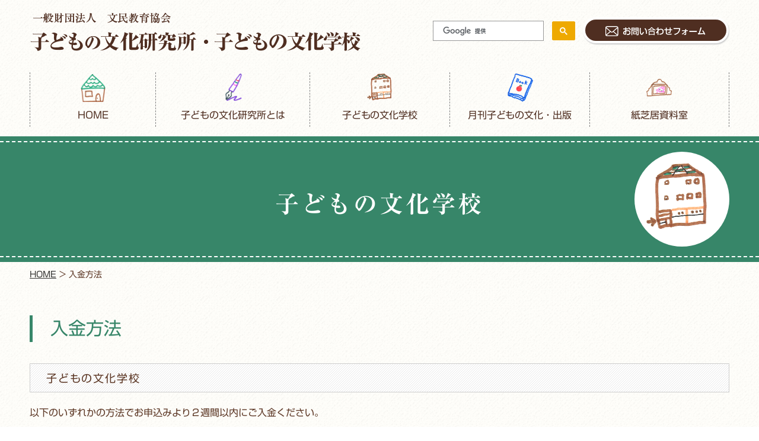

--- FILE ---
content_type: text/html; charset=UTF-8
request_url: https://kodomonobunnka.or.jp/payment/
body_size: 8544
content:
<!DOCTYPE html>
<html lang="ja">
<head>
<!-- Global site tag (gtag.js) - Google Analytics -->
<script async src="https://www.googletagmanager.com/gtag/js?id=UA-119812844-1"></script>
<script>
  window.dataLayer = window.dataLayer || [];
  function gtag(){dataLayer.push(arguments);}
  gtag('js', new Date());

  gtag('config', 'UA-119812844-1');
</script>
<meta charset="utf-8">
<title>入金方法 ｜ 一般財団法人　文民教育協会「子どもの文化研究所・子どもの文化学校」</title>
<meta name="description" content="一般財団法人　文民教育協会「子どもの文化研究所・子どもの文化学校」公式サイト 入金方法 のページです ">
<meta name="keywords" content="子どもの文化,紙芝居,保育,研修,フォーラム,子どもの文化学校">
<meta name="viewport" content="width=device-width; initial-scale=1.0; maximum-scale=1.0; user-scalable=0;">

<meta http-equiv="X-UA-Compatible" content="IE=edge">
<meta name="format-detection" content="telephone=no">
<link rel="stylesheet" href="https://kodomonobunnka.or.jp/css/style.css">
<link rel="stylesheet" href="https://kodomonobunnka.or.jp/css/page.css"><!--[if lt IE 9]>
<script src="https://kodomonobunnka.or.jp/js/html5.js"></script>
<script src="https://kodomonobunnka.or.jp/js/respond.min.js"></script>
<![endif]-->
<meta name='robots' content='max-image-preview:large' />
	<style>img:is([sizes="auto" i], [sizes^="auto," i]) { contain-intrinsic-size: 3000px 1500px }</style>
	<link rel='dns-prefetch' href='//webfonts.xserver.jp' />
<link rel='dns-prefetch' href='//stats.wp.com' />
<link rel='preconnect' href='//i0.wp.com' />
<link rel='preconnect' href='//c0.wp.com' />
<script type="text/javascript">
/* <![CDATA[ */
window._wpemojiSettings = {"baseUrl":"https:\/\/s.w.org\/images\/core\/emoji\/15.0.3\/72x72\/","ext":".png","svgUrl":"https:\/\/s.w.org\/images\/core\/emoji\/15.0.3\/svg\/","svgExt":".svg","source":{"concatemoji":"https:\/\/kodomonobunnka.or.jp\/wp\/wp-includes\/js\/wp-emoji-release.min.js?ver=6.7.4"}};
/*! This file is auto-generated */
!function(i,n){var o,s,e;function c(e){try{var t={supportTests:e,timestamp:(new Date).valueOf()};sessionStorage.setItem(o,JSON.stringify(t))}catch(e){}}function p(e,t,n){e.clearRect(0,0,e.canvas.width,e.canvas.height),e.fillText(t,0,0);var t=new Uint32Array(e.getImageData(0,0,e.canvas.width,e.canvas.height).data),r=(e.clearRect(0,0,e.canvas.width,e.canvas.height),e.fillText(n,0,0),new Uint32Array(e.getImageData(0,0,e.canvas.width,e.canvas.height).data));return t.every(function(e,t){return e===r[t]})}function u(e,t,n){switch(t){case"flag":return n(e,"\ud83c\udff3\ufe0f\u200d\u26a7\ufe0f","\ud83c\udff3\ufe0f\u200b\u26a7\ufe0f")?!1:!n(e,"\ud83c\uddfa\ud83c\uddf3","\ud83c\uddfa\u200b\ud83c\uddf3")&&!n(e,"\ud83c\udff4\udb40\udc67\udb40\udc62\udb40\udc65\udb40\udc6e\udb40\udc67\udb40\udc7f","\ud83c\udff4\u200b\udb40\udc67\u200b\udb40\udc62\u200b\udb40\udc65\u200b\udb40\udc6e\u200b\udb40\udc67\u200b\udb40\udc7f");case"emoji":return!n(e,"\ud83d\udc26\u200d\u2b1b","\ud83d\udc26\u200b\u2b1b")}return!1}function f(e,t,n){var r="undefined"!=typeof WorkerGlobalScope&&self instanceof WorkerGlobalScope?new OffscreenCanvas(300,150):i.createElement("canvas"),a=r.getContext("2d",{willReadFrequently:!0}),o=(a.textBaseline="top",a.font="600 32px Arial",{});return e.forEach(function(e){o[e]=t(a,e,n)}),o}function t(e){var t=i.createElement("script");t.src=e,t.defer=!0,i.head.appendChild(t)}"undefined"!=typeof Promise&&(o="wpEmojiSettingsSupports",s=["flag","emoji"],n.supports={everything:!0,everythingExceptFlag:!0},e=new Promise(function(e){i.addEventListener("DOMContentLoaded",e,{once:!0})}),new Promise(function(t){var n=function(){try{var e=JSON.parse(sessionStorage.getItem(o));if("object"==typeof e&&"number"==typeof e.timestamp&&(new Date).valueOf()<e.timestamp+604800&&"object"==typeof e.supportTests)return e.supportTests}catch(e){}return null}();if(!n){if("undefined"!=typeof Worker&&"undefined"!=typeof OffscreenCanvas&&"undefined"!=typeof URL&&URL.createObjectURL&&"undefined"!=typeof Blob)try{var e="postMessage("+f.toString()+"("+[JSON.stringify(s),u.toString(),p.toString()].join(",")+"));",r=new Blob([e],{type:"text/javascript"}),a=new Worker(URL.createObjectURL(r),{name:"wpTestEmojiSupports"});return void(a.onmessage=function(e){c(n=e.data),a.terminate(),t(n)})}catch(e){}c(n=f(s,u,p))}t(n)}).then(function(e){for(var t in e)n.supports[t]=e[t],n.supports.everything=n.supports.everything&&n.supports[t],"flag"!==t&&(n.supports.everythingExceptFlag=n.supports.everythingExceptFlag&&n.supports[t]);n.supports.everythingExceptFlag=n.supports.everythingExceptFlag&&!n.supports.flag,n.DOMReady=!1,n.readyCallback=function(){n.DOMReady=!0}}).then(function(){return e}).then(function(){var e;n.supports.everything||(n.readyCallback(),(e=n.source||{}).concatemoji?t(e.concatemoji):e.wpemoji&&e.twemoji&&(t(e.twemoji),t(e.wpemoji)))}))}((window,document),window._wpemojiSettings);
/* ]]> */
</script>
<style id='wp-emoji-styles-inline-css' type='text/css'>

	img.wp-smiley, img.emoji {
		display: inline !important;
		border: none !important;
		box-shadow: none !important;
		height: 1em !important;
		width: 1em !important;
		margin: 0 0.07em !important;
		vertical-align: -0.1em !important;
		background: none !important;
		padding: 0 !important;
	}
</style>
<link rel='stylesheet' id='wp-block-library-css' href='https://c0.wp.com/c/6.7.4/wp-includes/css/dist/block-library/style.min.css' type='text/css' media='all' />
<link rel='stylesheet' id='mediaelement-css' href='https://c0.wp.com/c/6.7.4/wp-includes/js/mediaelement/mediaelementplayer-legacy.min.css' type='text/css' media='all' />
<link rel='stylesheet' id='wp-mediaelement-css' href='https://c0.wp.com/c/6.7.4/wp-includes/js/mediaelement/wp-mediaelement.min.css' type='text/css' media='all' />
<style id='jetpack-sharing-buttons-style-inline-css' type='text/css'>
.jetpack-sharing-buttons__services-list{display:flex;flex-direction:row;flex-wrap:wrap;gap:0;list-style-type:none;margin:5px;padding:0}.jetpack-sharing-buttons__services-list.has-small-icon-size{font-size:12px}.jetpack-sharing-buttons__services-list.has-normal-icon-size{font-size:16px}.jetpack-sharing-buttons__services-list.has-large-icon-size{font-size:24px}.jetpack-sharing-buttons__services-list.has-huge-icon-size{font-size:36px}@media print{.jetpack-sharing-buttons__services-list{display:none!important}}.editor-styles-wrapper .wp-block-jetpack-sharing-buttons{gap:0;padding-inline-start:0}ul.jetpack-sharing-buttons__services-list.has-background{padding:1.25em 2.375em}
</style>
<style id='classic-theme-styles-inline-css' type='text/css'>
/*! This file is auto-generated */
.wp-block-button__link{color:#fff;background-color:#32373c;border-radius:9999px;box-shadow:none;text-decoration:none;padding:calc(.667em + 2px) calc(1.333em + 2px);font-size:1.125em}.wp-block-file__button{background:#32373c;color:#fff;text-decoration:none}
</style>
<style id='global-styles-inline-css' type='text/css'>
:root{--wp--preset--aspect-ratio--square: 1;--wp--preset--aspect-ratio--4-3: 4/3;--wp--preset--aspect-ratio--3-4: 3/4;--wp--preset--aspect-ratio--3-2: 3/2;--wp--preset--aspect-ratio--2-3: 2/3;--wp--preset--aspect-ratio--16-9: 16/9;--wp--preset--aspect-ratio--9-16: 9/16;--wp--preset--color--black: #000000;--wp--preset--color--cyan-bluish-gray: #abb8c3;--wp--preset--color--white: #ffffff;--wp--preset--color--pale-pink: #f78da7;--wp--preset--color--vivid-red: #cf2e2e;--wp--preset--color--luminous-vivid-orange: #ff6900;--wp--preset--color--luminous-vivid-amber: #fcb900;--wp--preset--color--light-green-cyan: #7bdcb5;--wp--preset--color--vivid-green-cyan: #00d084;--wp--preset--color--pale-cyan-blue: #8ed1fc;--wp--preset--color--vivid-cyan-blue: #0693e3;--wp--preset--color--vivid-purple: #9b51e0;--wp--preset--gradient--vivid-cyan-blue-to-vivid-purple: linear-gradient(135deg,rgba(6,147,227,1) 0%,rgb(155,81,224) 100%);--wp--preset--gradient--light-green-cyan-to-vivid-green-cyan: linear-gradient(135deg,rgb(122,220,180) 0%,rgb(0,208,130) 100%);--wp--preset--gradient--luminous-vivid-amber-to-luminous-vivid-orange: linear-gradient(135deg,rgba(252,185,0,1) 0%,rgba(255,105,0,1) 100%);--wp--preset--gradient--luminous-vivid-orange-to-vivid-red: linear-gradient(135deg,rgba(255,105,0,1) 0%,rgb(207,46,46) 100%);--wp--preset--gradient--very-light-gray-to-cyan-bluish-gray: linear-gradient(135deg,rgb(238,238,238) 0%,rgb(169,184,195) 100%);--wp--preset--gradient--cool-to-warm-spectrum: linear-gradient(135deg,rgb(74,234,220) 0%,rgb(151,120,209) 20%,rgb(207,42,186) 40%,rgb(238,44,130) 60%,rgb(251,105,98) 80%,rgb(254,248,76) 100%);--wp--preset--gradient--blush-light-purple: linear-gradient(135deg,rgb(255,206,236) 0%,rgb(152,150,240) 100%);--wp--preset--gradient--blush-bordeaux: linear-gradient(135deg,rgb(254,205,165) 0%,rgb(254,45,45) 50%,rgb(107,0,62) 100%);--wp--preset--gradient--luminous-dusk: linear-gradient(135deg,rgb(255,203,112) 0%,rgb(199,81,192) 50%,rgb(65,88,208) 100%);--wp--preset--gradient--pale-ocean: linear-gradient(135deg,rgb(255,245,203) 0%,rgb(182,227,212) 50%,rgb(51,167,181) 100%);--wp--preset--gradient--electric-grass: linear-gradient(135deg,rgb(202,248,128) 0%,rgb(113,206,126) 100%);--wp--preset--gradient--midnight: linear-gradient(135deg,rgb(2,3,129) 0%,rgb(40,116,252) 100%);--wp--preset--font-size--small: 13px;--wp--preset--font-size--medium: 20px;--wp--preset--font-size--large: 36px;--wp--preset--font-size--x-large: 42px;--wp--preset--spacing--20: 0.44rem;--wp--preset--spacing--30: 0.67rem;--wp--preset--spacing--40: 1rem;--wp--preset--spacing--50: 1.5rem;--wp--preset--spacing--60: 2.25rem;--wp--preset--spacing--70: 3.38rem;--wp--preset--spacing--80: 5.06rem;--wp--preset--shadow--natural: 6px 6px 9px rgba(0, 0, 0, 0.2);--wp--preset--shadow--deep: 12px 12px 50px rgba(0, 0, 0, 0.4);--wp--preset--shadow--sharp: 6px 6px 0px rgba(0, 0, 0, 0.2);--wp--preset--shadow--outlined: 6px 6px 0px -3px rgba(255, 255, 255, 1), 6px 6px rgba(0, 0, 0, 1);--wp--preset--shadow--crisp: 6px 6px 0px rgba(0, 0, 0, 1);}:where(.is-layout-flex){gap: 0.5em;}:where(.is-layout-grid){gap: 0.5em;}body .is-layout-flex{display: flex;}.is-layout-flex{flex-wrap: wrap;align-items: center;}.is-layout-flex > :is(*, div){margin: 0;}body .is-layout-grid{display: grid;}.is-layout-grid > :is(*, div){margin: 0;}:where(.wp-block-columns.is-layout-flex){gap: 2em;}:where(.wp-block-columns.is-layout-grid){gap: 2em;}:where(.wp-block-post-template.is-layout-flex){gap: 1.25em;}:where(.wp-block-post-template.is-layout-grid){gap: 1.25em;}.has-black-color{color: var(--wp--preset--color--black) !important;}.has-cyan-bluish-gray-color{color: var(--wp--preset--color--cyan-bluish-gray) !important;}.has-white-color{color: var(--wp--preset--color--white) !important;}.has-pale-pink-color{color: var(--wp--preset--color--pale-pink) !important;}.has-vivid-red-color{color: var(--wp--preset--color--vivid-red) !important;}.has-luminous-vivid-orange-color{color: var(--wp--preset--color--luminous-vivid-orange) !important;}.has-luminous-vivid-amber-color{color: var(--wp--preset--color--luminous-vivid-amber) !important;}.has-light-green-cyan-color{color: var(--wp--preset--color--light-green-cyan) !important;}.has-vivid-green-cyan-color{color: var(--wp--preset--color--vivid-green-cyan) !important;}.has-pale-cyan-blue-color{color: var(--wp--preset--color--pale-cyan-blue) !important;}.has-vivid-cyan-blue-color{color: var(--wp--preset--color--vivid-cyan-blue) !important;}.has-vivid-purple-color{color: var(--wp--preset--color--vivid-purple) !important;}.has-black-background-color{background-color: var(--wp--preset--color--black) !important;}.has-cyan-bluish-gray-background-color{background-color: var(--wp--preset--color--cyan-bluish-gray) !important;}.has-white-background-color{background-color: var(--wp--preset--color--white) !important;}.has-pale-pink-background-color{background-color: var(--wp--preset--color--pale-pink) !important;}.has-vivid-red-background-color{background-color: var(--wp--preset--color--vivid-red) !important;}.has-luminous-vivid-orange-background-color{background-color: var(--wp--preset--color--luminous-vivid-orange) !important;}.has-luminous-vivid-amber-background-color{background-color: var(--wp--preset--color--luminous-vivid-amber) !important;}.has-light-green-cyan-background-color{background-color: var(--wp--preset--color--light-green-cyan) !important;}.has-vivid-green-cyan-background-color{background-color: var(--wp--preset--color--vivid-green-cyan) !important;}.has-pale-cyan-blue-background-color{background-color: var(--wp--preset--color--pale-cyan-blue) !important;}.has-vivid-cyan-blue-background-color{background-color: var(--wp--preset--color--vivid-cyan-blue) !important;}.has-vivid-purple-background-color{background-color: var(--wp--preset--color--vivid-purple) !important;}.has-black-border-color{border-color: var(--wp--preset--color--black) !important;}.has-cyan-bluish-gray-border-color{border-color: var(--wp--preset--color--cyan-bluish-gray) !important;}.has-white-border-color{border-color: var(--wp--preset--color--white) !important;}.has-pale-pink-border-color{border-color: var(--wp--preset--color--pale-pink) !important;}.has-vivid-red-border-color{border-color: var(--wp--preset--color--vivid-red) !important;}.has-luminous-vivid-orange-border-color{border-color: var(--wp--preset--color--luminous-vivid-orange) !important;}.has-luminous-vivid-amber-border-color{border-color: var(--wp--preset--color--luminous-vivid-amber) !important;}.has-light-green-cyan-border-color{border-color: var(--wp--preset--color--light-green-cyan) !important;}.has-vivid-green-cyan-border-color{border-color: var(--wp--preset--color--vivid-green-cyan) !important;}.has-pale-cyan-blue-border-color{border-color: var(--wp--preset--color--pale-cyan-blue) !important;}.has-vivid-cyan-blue-border-color{border-color: var(--wp--preset--color--vivid-cyan-blue) !important;}.has-vivid-purple-border-color{border-color: var(--wp--preset--color--vivid-purple) !important;}.has-vivid-cyan-blue-to-vivid-purple-gradient-background{background: var(--wp--preset--gradient--vivid-cyan-blue-to-vivid-purple) !important;}.has-light-green-cyan-to-vivid-green-cyan-gradient-background{background: var(--wp--preset--gradient--light-green-cyan-to-vivid-green-cyan) !important;}.has-luminous-vivid-amber-to-luminous-vivid-orange-gradient-background{background: var(--wp--preset--gradient--luminous-vivid-amber-to-luminous-vivid-orange) !important;}.has-luminous-vivid-orange-to-vivid-red-gradient-background{background: var(--wp--preset--gradient--luminous-vivid-orange-to-vivid-red) !important;}.has-very-light-gray-to-cyan-bluish-gray-gradient-background{background: var(--wp--preset--gradient--very-light-gray-to-cyan-bluish-gray) !important;}.has-cool-to-warm-spectrum-gradient-background{background: var(--wp--preset--gradient--cool-to-warm-spectrum) !important;}.has-blush-light-purple-gradient-background{background: var(--wp--preset--gradient--blush-light-purple) !important;}.has-blush-bordeaux-gradient-background{background: var(--wp--preset--gradient--blush-bordeaux) !important;}.has-luminous-dusk-gradient-background{background: var(--wp--preset--gradient--luminous-dusk) !important;}.has-pale-ocean-gradient-background{background: var(--wp--preset--gradient--pale-ocean) !important;}.has-electric-grass-gradient-background{background: var(--wp--preset--gradient--electric-grass) !important;}.has-midnight-gradient-background{background: var(--wp--preset--gradient--midnight) !important;}.has-small-font-size{font-size: var(--wp--preset--font-size--small) !important;}.has-medium-font-size{font-size: var(--wp--preset--font-size--medium) !important;}.has-large-font-size{font-size: var(--wp--preset--font-size--large) !important;}.has-x-large-font-size{font-size: var(--wp--preset--font-size--x-large) !important;}
:where(.wp-block-post-template.is-layout-flex){gap: 1.25em;}:where(.wp-block-post-template.is-layout-grid){gap: 1.25em;}
:where(.wp-block-columns.is-layout-flex){gap: 2em;}:where(.wp-block-columns.is-layout-grid){gap: 2em;}
:root :where(.wp-block-pullquote){font-size: 1.5em;line-height: 1.6;}
</style>
<link rel='stylesheet' id='cf7cf-style-css' href='https://kodomonobunnka.or.jp/wp/wp-content/plugins/cf7-conditional-fields/style.css?ver=2.6.7' type='text/css' media='all' />
<script type="text/javascript" src="https://c0.wp.com/c/6.7.4/wp-includes/js/jquery/jquery.min.js" id="jquery-core-js"></script>
<script type="text/javascript" src="https://c0.wp.com/c/6.7.4/wp-includes/js/jquery/jquery-migrate.min.js" id="jquery-migrate-js"></script>
<script type="text/javascript" src="//webfonts.xserver.jp/js/xserverv3.js?fadein=0&amp;ver=2.0.9" id="typesquare_std-js"></script>
<link rel="https://api.w.org/" href="https://kodomonobunnka.or.jp/wp-json/" /><link rel="alternate" title="JSON" type="application/json" href="https://kodomonobunnka.or.jp/wp-json/wp/v2/pages/973" /><link rel="alternate" title="oEmbed (JSON)" type="application/json+oembed" href="https://kodomonobunnka.or.jp/wp-json/oembed/1.0/embed?url=https%3A%2F%2Fkodomonobunnka.or.jp%2Fpayment%2F" />
<link rel="alternate" title="oEmbed (XML)" type="text/xml+oembed" href="https://kodomonobunnka.or.jp/wp-json/oembed/1.0/embed?url=https%3A%2F%2Fkodomonobunnka.or.jp%2Fpayment%2F&#038;format=xml" />
<script type="text/javascript">
	window._se_plugin_version = '8.1.9';
</script>
	<style>img#wpstats{display:none}</style>
		
<!-- Jetpack Open Graph Tags -->
<meta property="og:type" content="article" />
<meta property="og:title" content="入金方法" />
<meta property="og:url" content="https://kodomonobunnka.or.jp/payment/" />
<meta property="og:description" content="子どもの文化学校 以下のいずれかの方法でお申込みより２週間以内にご入金ください。 ４月１日以降、申し込みより２&hellip;" />
<meta property="article:published_time" content="2019-03-13T09:50:24+00:00" />
<meta property="article:modified_time" content="2023-04-05T01:41:43+00:00" />
<meta property="og:site_name" content="一般財団法人　文民教育協会「子どもの文化研究所・子どもの文化学校」" />
<meta property="og:image" content="https://s0.wp.com/i/blank.jpg" />
<meta property="og:image:width" content="200" />
<meta property="og:image:height" content="200" />
<meta property="og:image:alt" content="" />
<meta property="og:locale" content="ja_JP" />
<meta name="twitter:text:title" content="入金方法" />
<meta name="twitter:card" content="summary" />

<!-- End Jetpack Open Graph Tags -->
</head>
<body id="top">
<div id="wrapper">


<!-- ここからヘッダー -->
<header id="header">
<div class="headerbox clearfix">

<div class="headerbox_l">
<h1><a href="https://kodomonobunnka.or.jp/"><img src="https://kodomonobunnka.or.jp/images/img_logo.png" alt="一般財団法人　文民教育協会「子どもの文化研究所・子どもの文化学校」"></a></h1>
</div><!--ここまでheaderbox_l-->

<div class="headerbox_r">
<div id="h_search"><div class="searcharea_b">
<script async src="https://cse.google.com/cse.js?cx=003605260260741918293:3sismoqkdps"></script>
<div class="gcse-searchbox-only"></div>
</div></div>
<ul>
<li><a href="https://kodomonobunnka.or.jp/contact/"><img src="https://kodomonobunnka.or.jp/images/img_h_contact.png" alt="お問い合わせフォーム"/></a></li>
</ul>
</div><!-- ここまでheaderbox_rbot_r -->

</div><!--ここまでheaderbox-->
</header><!--ここまでheader-->

<!--ここからメニュー-->
<div class="menu">
<nav class="menubox clearfix">
<ul class="hnav">

<li class="li_home"><a href="https://kodomonobunnka.or.jp/">HOME</a></li>
<li class="li_kenkyusho"><a href="javascript:void(0);">子どもの文化研究所とは</a>
<ul class="ullong">
<li><a href="https://kodomonobunnka.or.jp/kenkyusho/">子どもの文化研究所とは</a></li>
<li><a href="https://kodomonobunnka.or.jp/information/">Information</a></li>
 <li><a href="https://kodomonobunnka.or.jp/kenkyusho_cat/%e3%82%a4%e3%83%99%e3%83%b3%e3%83%88%e3%83%bb%e3%83%95%e3%82%a9%e3%83%bc%e3%83%a9%e3%83%a0/">イベント・フォーラム</a></li>
<li><a href="https://kodomonobunnka.or.jp/kenkyusho_cat/info/">会場貸し出しのご案内</a></li>
<li><a href="https://kodomonobunnka.or.jp/kenkyusho_cat/%e5%ad%90%e3%81%a9%e3%82%82%e3%81%ae%e6%96%87%e5%8c%96%e7%a0%94%e7%a9%b6%e6%89%80%e3%81%a8%e3%81%af/">子どもの文化研究所とは</a></li>
</ul>
</li>
<li class="li_school"><a href="javascript:void(0)">子どもの文化学校</a>
<ul>
<li><a href="https://kodomonobunnka.or.jp/school/">全教室一覧</a></li>
<li><a href="https://kodomonobunnka.or.jp/school/calendar/">カレンダー</a></li>
<li><a href="https://www.canva.com/design/DAF9gXyIvAg/zCZFojDxj3A48di-R68cVg/view?utm_content=DAF9gXyIvAg&utm_campaign=designshare&utm_medium=link&utm_source=editor" target="_blank">電子リーフレット</a></li>
<li><a href="https://kodomonobunnka.or.jp/payment/">入金方法</a></li>
<li><a href="https://kodomonobunnka.or.jp/seminar_cat/summer2025">セミナー</a></li>
<!--<li><a href="https://www.kodomonobunnka.or.jp/career/spring-seminar/" target="_blank">セミナー</a></li>
<li><a href="https://www.kodomonobunnka.or.jp/career/" target="_blank">キャリアアップ研修</a></li>-->
<li><a href="https://kodomonobunnka.or.jp/career-up_cat/2025">キャリアアップ研修</a></li>
</ul>
</li>
<li class="li_book"><a href="https://kodomonobunnka.or.jp/book/">月刊子どもの文化・出版</a>
<ul>
<li><a href="https://kodomonobunnka.or.jp/book_cat/magazine/">月刊子どもの文化・研究子どもの文化</a></li>
<li><a href="https://kodomonobunnka.or.jp/book/46/">購読方法</a></li>
<li><a href="https://kodomonobunnka.or.jp/book/47/">注文フォーム</a></li>
<li><a href="https://kodomonobunnka.or.jp/book_cat/others/">その他出版物</a></li>
</ul>
</li>
<li class="li_kamishibai"><a href="https://kodomonobunnka.or.jp/kamishibai/">紙芝居資料室</a>
<ul>
<li><a href="https://kodomonobunnka.or.jp/kamishibai/">紙芝居資料室とは</a></li>
<li><a href="https://kodomonobunnka.or.jp/kamishibai-search/">紙芝居資料室所蔵作品検索</a></li>
<li><a href="https://kodomonobunnka.or.jp/kamishibai/#award">紙芝居三賞（五山賞・右手賞・堀尾賞）</a></li>
<li><a href="https://kodomonobunnka.or.jp/kamishibai-books/">紙芝居関連書籍</a></li>
</ul>
</li>

</ul></nav></div><!--ここまでメニュー-->

<!-- ここからスマホメニュー -->

<div class="sp_menu"><a id="open-spmenu" href="#">MENU</a></div>
	
<div class="spmenu">
<ul class="spnav">
<li class="li_home"><a href="https://kodomonobunnka.or.jp/">HOME</a></li>
<li class="li_kenkyusho"><a id="open-spproductnav" href="javascript:void(0);">子どもの文化研究所とは</a>
<ul id="spproductnav">
<li><a href="https://kodomonobunnka.or.jp/kenkyusho/">子どもの文化研究所とは</a>
<li><a href="https://kodomonobunnka.or.jp/information/">Information</a></li>
        <li><a href="https://kodomonobunnka.or.jp/kenkyusho_cat/%e3%82%a4%e3%83%99%e3%83%b3%e3%83%88%e3%83%bb%e3%83%95%e3%82%a9%e3%83%bc%e3%83%a9%e3%83%a0/">イベント・フォーラム</a></li>
	    <li><a href="https://kodomonobunnka.or.jp/kenkyusho_cat/info/">会場貸し出しのご案内</a></li>
	    <li><a href="https://kodomonobunnka.or.jp/kenkyusho_cat/%e5%ad%90%e3%81%a9%e3%82%82%e3%81%ae%e6%96%87%e5%8c%96%e7%a0%94%e7%a9%b6%e6%89%80%e3%81%a8%e3%81%af/">子どもの文化研究所とは</a></li>
	</ul>
</li>
<li class="li_school"><a id="open-spproductnav2" href="javascript:void(0);">子どもの文化学校</a>
<ul id="spproductnav2">
<li><a href="https://kodomonobunnka.or.jp/school/">全教室一覧</a></li>
<li><a href="https://kodomonobunnka.or.jp/school/calendar/">カレンダー</a></li>
<li><a href="https://heyzine.com/flip-book/0549b926b0.html" target="_blank">電子リーフレット</a></li>
<li><a href="https://kodomonobunnka.or.jp/payment/">入金方法</a></li>
<li><a href="https://kodomonobunnka.or.jp/seminar_cat/summer2025">セミナー</a></li>
<!--<li><a href="https://www.kodomonobunnka.or.jp/career/spring-seminar/" target="_blank">セミナー</a></li>
<li><a href="https://www.kodomonobunnka.or.jp/career/" target="_blank">キャリアアップ研修</a></li>-->
<li><a href="https://kodomonobunnka.or.jp/career-up_cat/2025">キャリアアップ研修</a></li>
</ul>
</li>
<li class="li_book"><a id="open-spproductnav3" href="javascript:void(0);">月刊子どもの文化・出版とは</a>
<ul id="spproductnav3">
<li><a href="https://kodomonobunnka.or.jp/book_cat/magazine/">月刊子どもの文化・研究子どもの文化</a></li>
<li><a href="https://kodomonobunnka.or.jp/book/46/">購読方法</a></li>
<li><a href="https://kodomonobunnka.or.jp/book/47/">注文フォーム</a></li>
<li><a href="https://kodomonobunnka.or.jp/book_cat/others/">その他出版物</a></li>
</ul>
</li>
<li class="li_kamishibai"><a id="open-spproductnav4" href="javascript:void(0);">紙芝居資料室</a>
<ul id="spproductnav4">
<li><a href="https://kodomonobunnka.or.jp/kamishibai/">紙芝居資料室とは</a></li>
<li><a href="https://kodomonobunnka.or.jp/kamishibai-search/">紙芝居資料室所蔵作品検索</a></li>
<li><a href="https://kodomonobunnka.or.jp/kamishibai/#award">紙芝居三賞（五山賞・右手賞・堀尾賞）</a></li>
<li><a href="https://kodomonobunnka.or.jp/kamishibai-books/">紙芝居関連書籍</a></li>
</ul>
</li>
<li class="li_contact"><a href="https://kodomonobunnka.or.jp/contact/">お問い合わせ</a></li>
	  
</ul>

<div id="sp_search">
<div class="searcharea_b">
<script async src="https://cse.google.com/cse.js?cx=003605260260741918293:3sismoqkdps"></script>
<div class="gcse-searchbox-only"></div>
</div></div>
</div>



<!--ここからぱんくず-->
<div id="pan" class="school">
<div class="panbox">
<div class="pantitle"><h2>子どもの文化学校</h2></div>
</div></div>

<div class="panp">
<span property="itemListElement" typeof="ListItem"><a property="item" typeof="WebPage" title="Go to 一般財団法人　文民教育協会「子どもの文化研究所・子どもの文化学校」." href="https://kodomonobunnka.or.jp" class="home"><span property="name">HOME</span></a></span> &gt; <span class="post post-page current-item">入金方法</span></div>

<!-- ここからコンテンツ -->
<div id="contents">

<article>
<div class="main">
<div class="mainbox schoolbox">


<h3>入金方法</h3>

<h4>子どもの文化学校</h4>
<p>以下のいずれかの方法でお申込みより２週間以内にご入金ください。</p>
<p>４月１日以降、申し込みより２週間以内のお振込みが難しい場合は、</p>
<p>ご連絡頂けましたら対応致しますのでご相談下さい。</p>
<h5>銀行送金</h5>
<p>三井住友銀行　目白支店（普）0921452<br />
一般財団法人文民教育協会子どもの文化学校<br />
ゆうちょ銀行　019支店（当）74938　子どもの文化研究所</p>
<h4>【請求書・領収証発行フォーム】</h4>
<p>↓請求書・領収証の発行依頼はこちらからお願いいたします。</p>
<p><a href="https://kodomonobunnka.or.jp/invoicecontactform/">https://kodomonobunnka.or.jp/invoicecontactform/</a></p>
<p>&nbsp;</p>


</div></div><!--ここまでmain-->
</article>

</div><!-- contents end -->
<div id="ptop"><a href="#top"><img src="https://kodomonobunnka.or.jp/images/icon_top.svg" alt="page top"/></a></div>
</div>
<!-- wrapper end -->

<!-- ここからフッター -->
<footer id="footer">

<div class="footerbox">
<div class="footerbox_l">
<h4><a href="https://kodomonobunnka.or.jp"><img src="https://kodomonobunnka.or.jp/images/img_logo.png" alt="一般財団法人　文民教育協会「子どもの文化研究所・子どもの文化学校」"></a></h4>
<p>〒171-0031　東京都豊島区目白3-2-9<br>
TEL　<span class="tel-link">03-3951-0151</span><br>
FAX　03-3951-0152</p>
</div>

<div class="footerbox_r">
<ul>
<li><a href="https://kodomonobunnka.or.jp/">HOME</a></li>
<li><a href="https://kodomonobunnka.or.jp/access/">アクセス</a></li>
<li><a href="https://kodomonobunnka.or.jp/privacy/">プライバシーポリシー</a></li>
<li><a href="https://kodomonobunnka.or.jp/sitemap/">サイトマップ</a></li>
</ul>
</div><!--ここまでfooterbox_r-->
</div><!--ここまでfooterbox-->

<div class="copyright">
<p>&copy; 子どもの文化研究所</p>
</div><!--ここまでコピーライト-->

</footer><!--ここまでフッター-->

<script src="https://ajax.googleapis.com/ajax/libs/jquery/1.12.4/jquery.min.js"></script>
<script>var ajax_url = 'https://kodomonobunnka.or.jp/wp/wp-admin/admin-ajax.php'; var plugin_url = 'https://kodomonobunnka.or.jp/wp/wp-content/plugins/Mod';</script><script type="text/javascript" src="https://c0.wp.com/c/6.7.4/wp-includes/js/dist/hooks.min.js" id="wp-hooks-js"></script>
<script type="text/javascript" src="https://c0.wp.com/c/6.7.4/wp-includes/js/dist/i18n.min.js" id="wp-i18n-js"></script>
<script type="text/javascript" id="wp-i18n-js-after">
/* <![CDATA[ */
wp.i18n.setLocaleData( { 'text direction\u0004ltr': [ 'ltr' ] } );
wp.i18n.setLocaleData( { 'text direction\u0004ltr': [ 'ltr' ] } );
/* ]]> */
</script>
<script type="text/javascript" src="https://kodomonobunnka.or.jp/wp/wp-content/plugins/contact-form-7/includes/swv/js/index.js?ver=6.1.4" id="swv-js"></script>
<script type="text/javascript" id="contact-form-7-js-translations">
/* <![CDATA[ */
( function( domain, translations ) {
	var localeData = translations.locale_data[ domain ] || translations.locale_data.messages;
	localeData[""].domain = domain;
	wp.i18n.setLocaleData( localeData, domain );
} )( "contact-form-7", {"translation-revision-date":"2025-11-30 08:12:23+0000","generator":"GlotPress\/4.0.3","domain":"messages","locale_data":{"messages":{"":{"domain":"messages","plural-forms":"nplurals=1; plural=0;","lang":"ja_JP"},"This contact form is placed in the wrong place.":["\u3053\u306e\u30b3\u30f3\u30bf\u30af\u30c8\u30d5\u30a9\u30fc\u30e0\u306f\u9593\u9055\u3063\u305f\u4f4d\u7f6e\u306b\u7f6e\u304b\u308c\u3066\u3044\u307e\u3059\u3002"],"Error:":["\u30a8\u30e9\u30fc:"]}},"comment":{"reference":"includes\/js\/index.js"}} );
/* ]]> */
</script>
<script type="text/javascript" src="https://kodomonobunnka.or.jp/wp/wp-content/plugins/contact-form-7/includes/js/index.js?ver=6.1.4" id="contact-form-7-js"></script>
<script type="text/javascript" id="wpcf7cf-scripts-js-extra">
/* <![CDATA[ */
var wpcf7cf_global_settings = {"ajaxurl":"https:\/\/kodomonobunnka.or.jp\/wp\/wp-admin\/admin-ajax.php"};
/* ]]> */
</script>
<script type="text/javascript" src="https://kodomonobunnka.or.jp/wp/wp-content/plugins/cf7-conditional-fields/js/scripts.js?ver=2.6.7" id="wpcf7cf-scripts-js"></script>
<script type="text/javascript" id="jetpack-stats-js-before">
/* <![CDATA[ */
_stq = window._stq || [];
_stq.push([ "view", {"v":"ext","blog":"165337910","post":"973","tz":"9","srv":"kodomonobunnka.or.jp","j":"1:15.4"} ]);
_stq.push([ "clickTrackerInit", "165337910", "973" ]);
/* ]]> */
</script>
<script type="text/javascript" src="https://stats.wp.com/e-202605.js" id="jetpack-stats-js" defer="defer" data-wp-strategy="defer"></script>

<script type="text/javascript" src="https://kodomonobunnka.or.jp/js/other.js"></script>
</body>
</html>


--- FILE ---
content_type: text/css
request_url: https://kodomonobunnka.or.jp/css/page.css
body_size: 10574
content:
@charset "utf-8";


/* -----------------------------------------------------------

パンくず

----------------------------------------------------------- */
#pan {
padding: 0.5em 0;
}

.contact {background-color: #f99569;}
.information {background-color: #ff4e69;}
.privacy {background-color: #4c6569;}
.access {background-color: #378669;}
.sitemap {background-color: #f8c758;}
.kenkyusho {background-color: #9966cc;}
.search {background-color: #9966cc;}
.book {background-color: #3270d6;}
.school {background-color: #378669;}
.schoolform2021 {background-color: #378669;}
.careerup-form {background-color: #378669;}
.kamishibai {background-color: #ff7ba1;}

.panbox {
margin: 0 auto;
padding: 1em 0 0 0;
border-top: 2px dashed #FFF;
border-bottom: 2px dashed #FFF;
}

.pantitle {
width : 1180px;
margin: 0 auto;
padding: 3em ;
background-image: url(../images/icon_kenkyusho.svg);
background-repeat: no-repeat;
background-position: right 0;
background-size: 160px;
font-family: "リュウミン B-KL" , "游明朝", YuMincho, "ヒラギノ明朝 ProN W3", "Hiragino Mincho ProN", "ＭＳ Ｐ明朝", "ＭＳ 明朝", serif;
}

.contact div.pantitle {background-image: url(../images/icon_contact02.svg);}
.privacy div.pantitle {background-image: url(../images/icon_privacy02.svg);}
.access div.pantitle {background-image: url(../images/icon_sitemap02.svg);}
.sitemap div.pantitle {background-image: url(../images/icon_sitemap02.svg);}
.information div.pantitle {background-image: url(../images/icon_information.svg);}
.kenkyusho div.pantitle {background-image: url(../images/icon_kenkyusho02.svg);}
.search div.pantitle {background-image: url(../images/icon_kenkyusho02.svg);}
.book div.pantitle {background-image: url(../images/icon_book02.svg);}
.school div.pantitle {background-image: url(../images/icon_school02.svg);}
.schoolform2021 div.pantitle {background-image: url(../images/icon_school02.svg);}
.kamishibai div.pantitle {background-image: url(../images/icon_kamishibai02.svg);}


.pantitle h2 {
font-size: 40px;
color: #FFF;
letter-spacing: 0.1em;
}

.panp {
width : 1180px;
margin: 0 auto;
padding: 0.5em 0;
text-align: left;
font-size: 14px;
}

.panp a {
color: #333;
}


@media screen and (max-width: 768px) {
	.panbox {
	padding: 0;
	}
	.pantitle {
	width: 96%;
	margin: 0 auto;
	background-position: right center;
	background-size: 40px;
	padding: 1em 0;
	}
	.pantitle h2 {
	font-size: 24px;
	line-height: 1.4;
	padding: 0 40px 0 1em;
letter-spacing: 0;
	}
	.panp {
	width: 90%;
	margin: 0 auto;
	}
}

/* -----------------------------------------------------------

コンテンツ

----------------------------------------------------------- */
.main {
width: 1180px;
margin: 0 auto;
padding: 3em 0 1em 0;
}

.mainbox {
text-align: left;
}

.mainbox h3 {
font-size:30px;
font-weight: 700;
line-height: 1.5;
color: #f8c758;
padding: 0 0 0 1em;
margin: 2em 0 1em 0;
border-left: 5px solid #f8c758;
}

.bookbox h3 {
color: #3270d6;
border-left: 5px solid #3270d6;
}

.schoolbox h3,
.schoolform2021 h3 {
color: #378669;
border-left: 5px solid #378669;
}

.kamishibaibox h3 {
color: #ff7ba1;
border-left: 5px solid #ff7ba1;
}

.mainbox h3:first-child {
margin: 0 0 1em 0;
}

.accessbox h3 {
color: #378669;
border-left: 5px solid #378669;
}

.mainbox h4 {
font-size: 18px;
padding: 0.3em 1.5em;
margin: 2em 0 1em 0;
background-image: url(../images/img_bg.jpg);
border:1px solid #CCC;
letter-spacing: 0.1em;
}

.mainbox h4.title {
font-size :42px;
text-align: center;
border:none;
padding: 0;
margin: 1em 0;
background-image: none;
text-shadow: 2px 2px 2px #CCC;
}

.mainbox h5 {
font-size: 18px;
font-weight: 700;
margin: 2em 0 1em 0;
}

.mainbox h5.bt_yellow {
display: inline-block;
line-height: 1.2;
text-align: center;
margin: 2em 0;
border-radius: 23px;
border: 4px solid #F2E321;
    background-color: #F2E321;
box-shadow: 2px 2px 4px #CCC;
    text-decoration: none;
    transition: 0.8s;
}

.mainbox h5 span {
    display: block;
color: #000;
    padding: 0.6em 3em 0.5em 3em;
    border-radius: 23px;
    border: 2px dashed #FFF;
}

.catch { font-size: 18px; font-weight: 700;}
.red { color: #E21C24; }
.school-color { color: #378669; }

blockquote {
padding: 2em 3em;
margin: 2em 0 1em 0;
border: 1px solid #CCC;
background-color: #F2F2F2;
}

blockquote.blockcenter {
width: 100%;
text-align:center;
background-color: #FFF;
}

p.textcenter { text-align: center; }

img.alignright {
float:right;
margin:0 0 1em 2em;
}

img.alingleft {
float:left;
margin:0 2em 1em 0;
}

img.aligncenter {
display:block;
margin: 0 auto 1em auto;
}

.imgcenter {
text-align: center;
}

.imgright {
max-width: 50%;
float:right;
margin:0 0 1em 2em;
}

.imgright img {
}

.txtbox50 {
width: 100%;
overflow:hidden;
}

.txtbox50_l {
width: 50%;
float:left;
text-align:left;
}

.txtbox50_r {
width: 50%;
float:right;
text-align:left;
}

.mainbox a.map {
font-size: 14px;
font-weight: 700;
color: #333;
padding: 0.2em 1em;
margin: 0 0 0 1em;
background-color: #F2E321;
box-shadow: 2px 2px 4px #CCC;
text-decoration: none;
}

.mainbox a.map:hover {
background-color: #A8A8A8;
}

.link a {
color:#ff7ba1;
font-weight:700;
display:block;
border:1px solid #ff7ba1;
padding: 0.4em 1em 0.4em 34px;
margin: 0 0 0.8em 0;
background-image: url(../images/icon_arrow_pink.svg);
background-position: 6px 0.8em;
background-repeat: no-repeat;
background-size: 20px;
background-color :#FFF;
}

.linkbt_a {
display:block;
font-size: 15px;
width: 300px;
font-weight: 700;
}

.linkbt_a a {
font-size: 15px;
line-height: 1.4;
display:block;
height: 46px;
color: #FFF;
padding: 0.6em 0 0.5em 0;
text-align:center;
text-decoration:none;
background-color: #4f2e21;
border: 4px solid #FFF;
border-radius: 23px;
box-shadow: 2px 2px 2px #CCC;
transition: 0.8s;
}

.linkbt_a a:hover {
background-color: #EEA901;
}

.linkbt_search {
display:block;
font-size: 15px;
width: 260px;
font-weight: 700;
}

.linkbt_search a {
font-size: 16px;
line-height: 1.4;
display:block;
height: 46px;
color: #4f2e21;
padding: 0.6em 0 0.5em 0;
text-align:center;
text-decoration:none;
border: 2px solid #4f2e21;
border-radius: 23px;
box-shadow: 2px 2px 2px #CCC;
transition: 0.8s;
background-image: url(../images/img_search.svg);
background-position: 0.5em 0.2em;
background-repeat: no-repeat;
background-size: 30px 30px;
background-color :#FFF;
}

.linkbt_search a:hover {
color: #FFF;
background-color: #4f2e21;
}

@media screen and (max-width: 768px) {
	.main {
	width: 90%;
	padding: 3em 0 1em 0;
	}
	.mainbox h3 {
	font-size: 22px;
	padding: 0 0 0 0.5em;
	}
	.mainbox h4 {
	padding: 0.3em 1em;
	line-height:1.5;
	letter-spacing: 0;
	overflow:hidden;
	}
	.mainbox h4.title {
	font-size : 22px;
	}
	blockquote {
	padding: 1em 1.5em;
	}
	blockquote.formtxt h3 {
	font-size:18px;
	}
	img.alignright {
	float:none;
	display:block;
	margin:0 auto 1em auto;
	}
	img.alingleft {
	float:none;
	display:block;
	margin:0 auto 1em auto;
	}
	img.img500 {
	width: 100%;
	}
	.photobox-center {
	margin: 2em 0 2em 0;
	}
	.photobox-center div {
	width: 100%!important;
	}
	.txtbox50_l {
	width: 100%;
	float:none;
	display:block;
	}
	.txtbox50_r {
	width: 100%;
	float:none;
	display:block;
	}
	.linkbt_a {
	width: 90%;
	margin:0 auto 0.6em auto;
	}
	.linkbt_search {
	margin: 2em auto;
	}
	.linkbt_s {
	width: 90%;
	margin:0 auto 0.6em auto;
	}
	.mainbox a.map {
	display:inline-block;
	margin:0 1em 0 0;
	}
}


.linkbt_s {
display:block;
font-size: 15px;
width: 300px;
font-weight: 700;
}

.linkbt_s a {
font-size: 15px;
line-height: 1.4;
display:block;
height: 46px;
color: #FFF;
padding: 0.6em 0 0.5em 0;
text-align:center;
text-decoration:none;
background-color: #4f2e21;
border: 4px solid #FFF;
border-radius: 23px;
box-shadow: 2px 2px 2px #CCC;
transition: 0.8s;
}

.linkbt_s a:hover {
background-color: #EEA901;
}

.linkbt_school {
display:block;
font-size: 15px;
width: 100%;
font-weight: 700;
}

.linkbt_school a {
font-size: 15px;
line-height: 1.4;
display:block;
height: 46px;
color: #FFF;
padding: 0.6em 0 0.5em 0;
text-align:center;
text-decoration:none;
background-color: #4f2e21;
border: 4px solid #FFF;
border-radius: 23px;
box-shadow: 2px 2px 2px #CCC;
transition: 0.8s;
}

.linkbt_school a:hover {
background-color: #EEA901;
}



/*　リスト系
-------------------------------------------------*/

.mainbox ul {
padding:0 0 0 26px;
margin:0 0 2em 0;
overflow:hidden;
}

.mainbox ul li {
list-style-type:disc;
}

.privacybox ul li,
.disclaimerbox ul li {
padding: 0 0 0.8em 0;
margin: 0 0 0.8em 0;
border-bottom: 1px dotted #666;
}

.mainbox ol {
padding:0 0 0 26px;
margin:0 0 1em 0;
}

.mainbox ol li {
list-style-type:decimal;
}

/*----------------------------------------------------------

子どもの文化研究所とは

------------------------------------------------------------*/

.kenkyushobox div.catetitle {
font-size: 26px;
line-height: 1.5;
color: #9966cc;
padding: 0.5em 1em;
margin:0 0 2em 0;
border: 1px solid #9966cc;
background-color: #FFF;
text-align:center;
}

@media screen and (max-width: 768px) {
	.kenkyushobox div.catetitle {
	margin: 0 0 1em 0;
	}
}

.kenkyushobox h3 {
font-size: 26px;
color: #9966cc;
border-left: 5px solid #9966cc;
}

.kenkyushobox h4 span {
float:right;
color :#FFF;
background-color: #9966cc;
}

.kenkyushobox h4 span a {
font-size: 14px;
font-weight: normal;
display: block;
color: #FFF;
padding: 0.2em 1em;
text-align:center;
text-decoration:none;
}

.kenkyushobox h4 span a:hover {
background-color: #666;
}

/*----------------------------------------------------------

子どもの文化・出版

------------------------------------------------------------*/
.bookbox div.txtbox50_r {
text-align: right;
}

ul.bt_blue {
width: 440px;
display: inline-block;
padding: 0 0 10px 0;
margin: 0;
}

ul.bt_blue li {
list-style-type:none;
float: left;
}
ul.bt_blue a {
width:200px;
display: inline-block;
font-size: 16px;
line-height: 1.2;
text-align: center;
border: 4px solid #3270d6;
background-color: #3270d6;
box-shadow: 2px 2px 4px #CCC;
    text-decoration: none;
    transition: 0.8s;
margin: 0 0 0 6px;
border-radius : 8px;
}

ul.bt_blue a span {
    display: block;
    color: #FFF;
    padding: 1em 0 0.9em 0;
    border: 1px dashed #FFF;
border-radius : 8px;
}

ul.bt_blue a:hover {
border: 4px solid #A8A8A8;
background-color: #A8A8A8;
}

.btright {
text-align:right;
}


@media screen and (max-width: 768px) {
	.btright {
	text-align:center;
	}
}


/*　4列並び -----------------------------*/

.book4 {
padding: 3em 0;
display: -webkit-flex;
display: flex;
-webkit-flex-wrap: wrap;
flex-wrap: wrap;
}

.book4 section {
width: 23%;
margin: 0 2% 1em 0;
border: 1px solid #3270d6;
background-color: #FFF;
border-radius: 8px;
cursor:pointer;
}

.book4 section.color {
border: 1px solid #eea901;
}

.book4 section h4 {
font-size: 15px;
display: inline-block;
color: #FFF;
border: none;
background-image: none;
background-color: #3270d6;
margin: 0;
border-top-left-radius: 8px;
}

.book4 section.color h4 {
background-color: #eea901;
}

.book4 section dl {
width: 90%;
margin: 0 auto;
padding: 1em 0;
}

.book4 section dt {
text-align: center;
margin: 0 0 0.5em 0;
height: 150px;
overflow:hidden;
}

.book4 section dt img {
vertical-align: bottom;
width: auto;
height: 100%;
}

.book4 section dd {
font-size: 13px;
}

.book4 section dd h5 {
font-size: 15px;
line-height: 1.4;
margin: 0 0 0.8em 0;
}

.book4 section dd h5 a {
}

.book4 section.color dd h5 a {
}



/* 4列並び その他の出版 ------------------------------- */


.book4_others {
padding: 3em 0;
display: -webkit-flex;
display: flex;
-webkit-flex-wrap: wrap;
flex-wrap: wrap;
}

.book4_others section {
width: 23%;
margin: 0 2% 1em 0;
border: 1px solid #3270d6;
background-color: #FFF;
border-radius: 8px;
cursor:pointer;
}

.book4_others section h4 {
font-size: 15px;
line-height: 1.5;
color: #FFF;
border: none;
background-image: none;
margin: 0 0 0.5em 0;
padding: 0;
}


.book4_others section dl {
width: 90%;
margin: 0 auto;
padding: 1em 0;
}

.book4_others section dt {
text-align: center;
margin: 0 0 0.5em 0;
height: 150px;
overflow:hidden;
}

.book4_others section dt img {
vertical-align: bottom;
width: auto;
height: 100%;
}

.book4_others section dd {
font-size: 13px;
}


/* 6列並び ------------------------------- */

.book5 {
width: 100%;
padding: 2em 0 0 0;
margin: 0 0 3em 0;
display: -webkit-flex;
display: flex;
-webkit-flex-wrap: wrap;
flex-wrap: wrap;
}

.book5 dl {
width : 12%;
margin: 0 2%;
list-style: none;
line-height: 1.4;
}

.book5 dt {
text-align: center;
margin: 0 0 1em 0;
}

.book5 dt img {
vertical-align:bottom;
border:1px solid #CCC;
}

.book5 dd {
padding: 0 ;
font-size: 15px;
}

p.bt_yellow  {
margin: 0 0 2em 0;
text-align: center;
}

p.bt_yellow a {
display: inline-block;
font-size: 18px;
font-weight: 700;
line-height: 1.2;
text-align: center;
border-radius: 23px;
border: 4px solid #F2E321;
    background-color: #F2E321;
box-shadow: 2px 2px 4px #CCC;
    text-decoration: none;
    transition: 0.8s;
}

p.bt_yellow a span {
    display: block;
color: #000;
    padding: 0.6em 3em 0.5em 3em;
    border-radius: 23px;
    border: 2px dashed #FFF;
}

p.bt_yellow a:hover {
border: 4px solid #A8A8A8;
background-color: #A8A8A8;
}


/* 詳細：子どもの文化・研究子どもの文化 */

.book-detail {
width: 100%;
overflow:hidden;
}

.book-detail_l {
width: 25%;
float:left;
text-align:center;
}

.book-detail_lbox {
}

.book-detail_lbox img {
max-width: 300px;
}

.book-detail_r {
width: 70%;
float:right;
}

.book-detail_r h3 {
font-size: 26px;
padding: 0.3em 1em;
border: 1px solid #3270d6;
background-color: #FFF;
border-radius: 6px;
}

.book-detail_r h3 span {
font-size: 18px;
display:block;
float:right;
color: #FFF;
padding: 0.2em 1em;
margin-left: 2em;
background-color :#3270d6;
}

.book-detail_r h4 {
font-size: 26px;
line-height: 1.5;
letter-spacing: 0;
margin:1.5em 0;
padding:0;
border:none;
background-image:none;
}


.book-detail_r h4 span {
font-size: 20px;
color: #FFF;
padding: 0.2em 1em;
margin: 0 0.5em 0 0;
background-color :#5d3826;
border-radius: 6px;
}


.book-detail_r dl {
width: 100%;
margin: 0 0 1em 0;
overflow:hidden;
}

.book-detail_r dl dt {
width: 30%;
float:left;
}

.book-detail_r dl dd {
width: 65%;
float:right;
padding: 0.5em 0 0 0;
}


.book-detail_r dt {
    display: block;
    font-weight: 700;
    line-height: 1.2;
    text-align: center;
    border: 2px solid #f8c758;
    border-radius: 23px;
    padding: 0.2em;
    margin: 0;
    background-color: #f8c758;
    text-decoration: none;
}

.book-detail_r dt span {
    display: block;
    color: #5d3826;
    padding: 0.6em 1em 0.5em 1em;
    border: 1px dashed #5d3826;
    border-radius: 23px;
}


.booktextarea {
padding: 2em 0;
}

.booktextarea h3 {
width: 260px;
    display: block;
    font-weight: 700;
    line-height: 1.2;
    text-align: center;
    border: 2px solid #f8c758;
    border-radius: 23px;
    padding: 0.2em;
    margin: 0;
    background-color: #f8c758;
    text-decoration: none;
}

.booktextarea h3 span {
float:none;
font-size: 16px;
display: block;
color: #5d3826;
padding: 0.6em 1em 0.5em 1em;
margin:0;
background-color:#f8c758;
border: 1px dashed #5d3826;
border-radius: 23px;
}

.booktextarea h4 {
font-size: 20px;
padding: 0 0 0.5em 0;
margin: 0 0 1em 0;
border-bottom: 2px dashed #5d3826;
}



/* 研究子どもの文化　*/

.book3textarea {
padding: 0;
}

.book3textarea h3 {
    display: inline-block;
    font-weight: 700;
    line-height: 1.2;
    text-align: center;
    border: 2px solid #f8c758;
    border-radius: 23px;
    padding: 0.2em ;
    margin: 0 0 1em 0;
    background-color: #f8c758;
    text-decoration: none;
}

.book3textarea h3 strong {
float:none;
font-size: 16px;
display: block;
    color: #5d3826;
    padding: 0.6em 3em 0.5em 3em;
margin:0;
background-color:#f8c758;
    border: 1px dashed #5d3826;
    border-radius: 23px;
}

.book3textarea ul {
padding: 0 0 0 0.5em;
}

.book3textarea ul li {
list-style-type:none;
border-bottom: 1px dotted #5d3826;
padding: 0 0 0.5em 0;
margin: 0 0 0.5em 0;
}

.book3textarea strong {
margin: 0 1em 0 0;
}


/* 詳細：その他の出版 */

.book2-detail {
width: 100%;
overflow:hidden;
}

.book2-detail_l {
width: 30%;
float:left;
}

.book2-detail_lbox {
text-align:left;
}

.book2-detail_lbox img {
max-width: 300px;
}

.book2-detail_r {
width: 70%;
float:right;
}

.book2-detail_r h3 {
font-size: 26px;
padding: 0;
margin: 0 0 1em 0;
border:none;
}

.book2-detail_r h3 span {
font-size: 18px;
display:inline-block;
color: #FFF;
padding: 0.2em 1em;
margin: 0 0 0.5em 0;
background-color :#3270d6;
border-radius: 6px;
}

.book2-detail_r dl {
width: 100%;
margin: 0 0 1em 0;
overflow:hidden;
}

.book2-detail_r dl dt {
width: 30%;
float:left;
}

.book2-detail_r dl dd {
width: 65%;
float:right;
}


.book2-detail_r dt {
    display: block;
    font-weight: 700;
    line-height: 1.2;
    text-align: center;
    border: 2px solid #f8c758;
    border-radius: 23px;
    padding: 0.2em;
    margin: 0;
    background-color: #f8c758;
    text-decoration: none;
}

.book2-detail_r dt span {
    display: block;
    color: #5d3826;
    padding: 0.6em 1em 0.5em 1em;
    border: 1px dashed #5d3826;
    border-radius: 23px;
}


.book2textarea {
padding: 2em 0;
}

.book2textarea h3 {
width: 260px;
    display: block;
    font-weight: 700;
    line-height: 1.2;
    text-align: center;
    border: 2px solid #3270d6;
    border-radius: 23px;
    padding: 0.2em;
    margin: 0;
    background-color: #3270d6;
    text-decoration: none;
}

.book2textarea h3 span {
float:none;
font-size: 16px;
display: block;
    color: #FFF;
    padding: 0.6em 1em 0.5em 1em;
margin:0;
background-color:#3270d6;
    border: 1px dashed #FFF;
    border-radius: 23px;
}

.book2textarea h4 {
font-size: 20px;
padding: 0 0 0.5em 0;
margin: 0 0 1em 0;
border-bottom: 2px dashed #5d3826;
}

.book2textarea li {
border-bottom: 1px dotted #808080;
padding: 0 0 0.5em 0;
margin: 0 0 0.5em 0;
}


@media screen and (max-width: 768px) {
	.bookbox div.txtbox50_r {
	text-align: center;
	}
	ul.bt_blue {
	width: auto;
	}
	ul.bt_blue a {
	width: 150px;
	}
	.book-detail_l {
	width: 100%;
	float:none;
	display:block;
	margin: 0 0 2em 0;
	}

.book-detail_lbox {
}

.book-detail_lbox img {
max-width: 300px;
}

	.book-detail_r {
	width: 100%;
	float:none;
	display:block;
	}
	.book-detail_r h3 {
	font-size: 18px;
padding: 0.3em 0.3em 0.3em 0.5em;
	}
	.book-detail_r h3 span {
	font-size: 15px;
    padding: 0.2em 0.5em;
    margin-left: 1em;
	}
	.book-detail_r h4 {
	font-size: 22px;
	}
	.book-detail_r h4 span {
	font-size: 20px;
	display:block;
	text-align:center;
	margin: 0 0 0.5em 0;
	}
	.booktextarea h3 {
	width: 100%;
    padding: 0.2em;
    margin: 0;
	}
	.booktextarea h3 span {
    float: none;
    font-size: 16px;
    display: block;
    color: #5d3826;
    padding: 0.6em 1em 0.5em 1em;
    margin: 0;
    background-color: #f8c758;
    border: 1px dashed #5d3826;
    border-radius: 23px;
}
.booktextarea h4 {
font-size: 18px;
}
	.booktextarea li {
line-height: 1.5;
margin: 0 0 1em 0;
}

.book-detail_r dl dt {
font-size: 14px;
}

.book-detail_r dl dd {
font-size: 14px;
}

.book3textarea strong {
display:block;
}
	.book2-detail_l {
	width: 100%;
	float:none;
	display:block;
	margin: 0 0 2.5em 0;
	}
.book2-detail_lbox {
text-align:center;
margin: 0 0 1em 0;
}
	.book2-detail_r {
	width: 100%;
	float:none;
	display:block;
	}
	.book2-detail_r h3 {
	font-size: 20px;
	}
.book2textarea h3 {
width: 100%;
}
.book2-detail_r dl dt {
font-size: 14px;
}

.book2-detail_r dl dd {
font-size: 14px;
}

	.book4 section {
	width: 100%;
	margin: 0 0 1em 0;
	}
	.book4_others section {
	width: 100%;
	margin: 0 0 1em 0;
	}
	.book5 dl {
	width: 100%;
	margin: 0 0 1em 0;
	overflow: hidden;
	}
	.book5 dt {
	width: 40%;
	float: left;
	}
	.book5 dd {
	width: 50%;
	float: right;
	text-align: left;
	}
}

/*----------------------------------------------------------

子どもの文化学校

------------------------------------------------------------*/
#school_header {
text-align:left;
}

#school_header h3 {
font-size: 30px;
font-weight: 700;
line-height: 1.5;
padding: 0 0 0 1em;
margin: 0 0 1em 0;
color: #378669;
border-left: 5px solid #378669;
}

#school-tab {
text-align: left;
margin-bottom: 0.5em;
}

#school-tab li {
width: 150px;
display: inline-block;
text-align: center;
}

#school-tab li a {
color: #FFF;
display: block;
padding: 0.5em 1em;
border-top-left-radius: 8px;
border-top-right-radius: 8px;
text-decoration: none;
background-color: #5d3826;
}

#school-tab li.on a {
background-color: #378669;
}

#school-tab li a:hover {
background-color: #378669;
}

#school-tab li.on a:hover {
background-color: #f8c758;
}

.schoolbox a {
}

.schoolbox h4.h4school {
padding: 0.3em 0.5em 0.3em 1.5em;
    margin: 2em 0 1em 0;
    background-image: url(../images/img_bg.jpg);
    border: 1px solid #CCC;
    letter-spacing: 0.1em;
}

.schoolbox h4.h4school span {
display:block;
font-size: 14px;
float:right;
color: #FFF;
padding: 0.3em 1em;
background-color:#378669;
}


ul.bt_orange {
display: inline-block;
padding: 0 0 10px 0;
margin: 1.5em 0 0 0;
}

ul.bt_orange li {
list-style-type:none;
float: left;
}
ul.bt_orange a {
width: 300px;
display: inline-block;
font-size: 16px;
    font-weight: 700;
line-height: 1.2;
text-align: center;
border: 4px solid #f8c758;
background-color: #f8c758;
box-shadow: 2px 2px 4px #CCC;
    text-decoration: none;
    transition: 0.8s;
margin: 0 1em 0 0;
border-radius: 28px;
}

ul.bt_orange a span {
    display: block;
    color: #5d3826;
    padding: 1em 1em 0.9em 1em;
    border: 2px dashed #5d3826;
border-radius: 28px;
}

ul.bt_orange a:hover {
border: 4px solid #A8A8A8;
background-color: #A8A8A8;
}

.schoollist {
padding: 0;
display: -webkit-flex;
display: flex;
-webkit-flex-wrap: wrap;
flex-wrap: wrap;
}

.schoollist section {
width: 32%;
margin: 0 2% 1em 0 ;
}

.schoollist section:nth-of-type(3n) {
margin: 0 0 1em 0;
}

.schoollist section h4 {
font-size: 18px;
margin: 0 0 1.3em 0;
padding: 0.5em 10px 0.5em 1em;
}

.schoollist section h4 span a {
display: block;
font-size: 14px;
font-weight: normal;
color: #FFF;
float: right;
padding: 0.4em 1em 0.2em 1em;
background-color: #378669;
text-decoration: none;
}

.schoollist section h4 span a:hover {
background-color: #A8A8A8;
}

.schoollist section ul {
padding:  0 ;
}
.schoollist section ul li {
list-style-type: none;
font-size: 15px;
line-height: 1.6;
padding: 0 0 0 34px;
margin: 0 0 0.8em 0;
background-image: url(../images/icon_arrow_green.svg);
background-position: 0 0.2em;
background-repeat: no-repeat;
background-size: 20px;
}

dl.dlform {
background-color: #378669;
border-radius: 10px;
padding: 0.5em 1em 1em 1em;
letter-spacing: 0.1em;
}

dl.dlform dt {
font-size: 30px;
font-weight: 700;
color: #FFF;
margin: 0 0 0.1em 0;
text-align: center;
background-image: url(../images/icon_mouse.svg);
background-position: 96% center;
background-repeat: no-repeat;
background-size: 20px;
}

dl.dlform dd {
font-size: 15px;
padding:  1.5em 1em 1em 1em;
line-height: 1.8;
background-color: #FFF;
}

dl.dlform dd a {
font-size: 16px;
font-weight: 700;
padding: 0 0 4px 28px;
margin: 0 0 0.8em 0;
background-image: url(../images/icon_arrow_green.svg);
background-position: left top;
background-repeat: no-repeat;
background-size: 20px;
}

dl.dlform2 {
background-color: #EEA901;
border-radius: 10px;
padding: 0.5em 1em 1em 1em;
letter-spacing: 0.1em;
}

dl.dlform2 dt {
font-size: 30px;
font-weight: 700;
color: #FFF;
margin: 0 0 0.1em 0;
text-align: center;
}

dl.dlform2 dd {
font-size: 15px;
padding:  1.5em 1em 1em 1em;
line-height: 1.8;
background-color: #FFF;
min-height: 190px;
}

dl.dlform2 dd a {
font-size: 16px;
font-weight: 700;
padding: 0 0 4px 28px;
margin: 0 0 0.8em 0;
background-image: url(../images/icon_arrow_green.svg);
background-position: left top;
background-repeat: no-repeat;
background-size: 20px;
}

#school-point {
font-size: 18px;
padding: 2em 3em;
margin: 0 0 2em 0;
color:#ff4e69;
border:3px solid #ff4e69;
}


/*--------------------------

カテゴリ一覧

---------------------------*/

.classlist {
text-align:center;
margin: 1.5em 0;
}

ul.bt_cate {
display: inline-block;
padding: 0 0 10px 0;
margin: 1.5em 0 0 0;
}

ul.bt_cate li {
list-style-type:none;
float: left;
margin-bottom: 0.5em;
}
ul.bt_cate a {
width: 260px;
display: inline-block;
font-size: 16px;
    font-weight: 700;
line-height: 1.2;
text-align: center;
border: 4px solid #378669;
background-color: #378669;
box-shadow: 2px 2px 4px #CCC;
    text-decoration: none;
    transition: 0.8s;
margin: 0 1em 0 0;
border-radius:8px;
}

ul.bt_cate a span {
    display: block;
    color: #FFF;
    padding: 1em 0 0.9em 0;
    border: 1px dashed #FFF;
border-radius:8px;
}

ul.bt_cate a:hover {
border: 4px solid #A8A8A8;
background-color: #A8A8A8;
}

.catebox {
padding: 1em 0 2em 0;
overflow: hidden;
}

.catebox h4 {
padding: 0.5em 0.5em 0.5em 1em;
margin: 0 0 1.5em 0;
}

.catebox h4 span {
font-size: 15px;
font-weight: normal;
display: inline-block;
color: #FFF;
background-color: #378669;
float:right;
padding: 0.3em 1em 0.3em 1em;
}

.catebox_l {
width: 46%;
float:left;
}

.catebox_r {
width: 50%;
float:right;
}

.catebox_rbox {
overflow: hidden;
}

.catebox_rbox_l {
width: 80%;
float:left;
}

p.linered {
color: #B6272D;
padding:  0.5em 0;
margin: 1em 0 ;
text-align:center;
border: 1px solid #B6272D;
background-color: #FFF;
}

.catebox_rbox_l dl {
overflow: hidden;
margin: 0 0 3px 0;
}

.catebox_rbox_l dt {
width: 100px;
font-size: 15px;
text-align: center;
float:left;
background-color: #F2E321;
}

.catebox_rbox_l dd {
width: 76%;
font-size: 15px;
float:right;
text-align: left;
}

.catebox_rbox_r {
width: 20%;
min-height: 100px;
float: right;
text-align: center;
}

.bt_detail {
text-align:right;
}

.bt_detail a {
width: 100px;
display: inline-block;
font-size: 16px;
    font-weight: 700;
line-height: 1.2;
text-align: center;
border: 4px solid #F2E321;
background-color: #F2E321;
box-shadow: 2px 2px 4px #CCC;
    text-decoration: none;
    transition: 0.8s;
margin: 0 6px 0 0;
border-radius: 60px;
}

.bt_detail a span {
    display: block;
    color: #333;
    padding: 1.6em 0 1.5em 0;
    border: 1px dashed #FFF;
border-radius: 60px;
}

.bt_detail a:hover {
border: 4px solid #A8A8A8;
background-color: #A8A8A8;
}


.bt_detail2 {
text-align:right;
}

.bt_detail2 a {
width: 100px;
display: inline-block;
font-size: 16px;
    font-weight: 700;
line-height: 1.2;
text-align: center;
border: 4px solid #666;
background-color: #666;
box-shadow: 2px 2px 4px #CCC;
    text-decoration: none;
    transition: 0.8s;
margin: 0 6px 0 0;
border-radius: 60px;
}

.bt_detail2 a span {
    display: block;
    color: #FFF;
    padding: 2.2em 0 2.2em 0;
    border: 1px dashed #FFF;
border-radius: 60px;
}

.bt_detail2 a:hover {
border: 4px solid #CCC;
background-color: #CCC;
}

div.formtext {
    font-size: 24px;
    color: #B6272D;
    padding: 0.5em 0;
    margin: 2em 0;
    text-align: center;
    border: 3px solid #B6272D;
    background-color: #FFF;
}

.school-flagbox {
overflow: hidden;
margin:0 0 1em 0;
}

.school-flagbox span {
display: inline-block;
padding: 0 1em;
margin: 0 0.2em 3px 0.2em;
box-shadow: 1px 1px 3px #666;
border-radius: 6px;
}

span.school-flag-01 {
color: #FFF;
background-color: #378669;
}

span.school-flag-02 {
color: #FFF;
background-color: #ff4e69;
}

span.school-flag-03 {
color: #000;
background-color: #F2E321;
}

/*--------------------------

詳細

---------------------------*/

.school-schedule {
padding: 2em ;
border: 4px solid #CCC;
border-radius: 14px;
}

.schedulebox {
width: 100%;
overflow: hidden;
padding: 0 0 1.5em 0;
margin: 0 0 1.5em 0;
border-bottom: 1px solid #CCC;
}

.schedulebox_l {
width: 70%;
float:left;
}

.schedulebox_l dl {
overflow: hidden;
}

.schedulebox_l dt {
width: 25%;
float: left;
}

.schedulebox_l dd {
width: 75%;
float: right;
text-align: left;
}

.schedulebox_l dd h4 {
font-size: 20px;
line-height: 1.5;
color: #378669;
padding: 0;
margin: 2em 0 0 0 ;
border:none;
background-image: none;
}

.schedulebox_l dd h4:first-child {
margin: 0 ;
}

.schedulebox_l dd h5 {
font-size: 18px;
font-weight: normal;
line-height: 1.5;
margin: 0 ;
padding: 0;
border: none;
box-shadow: 0 0 0 #FFF;
}

.schedulebox_l dd p {
margin: 1em 0 0 0;
}

.schedulebox_r {
width: 26%;
float: right;
text-align:left;
}

div.bt_yellow_form {
margin: 2em 0;
text-align: center;
}

div.bt_yellow_form ul {
text-align:center;
padding:0;
}

div.bt_yellow_form li {
display:inline-block;
list-style-type:none;
margin: 2em 0.5em 1em 0.5em;
}

div.bt_yellow_form a {
display: inline-block;
font-size: 18px;
font-weight: 700;
line-height: 1.2;
text-align: center;
border-radius: 23px;
border: 4px solid #F2E321;
    background-color: #F2E321;
box-shadow: 2px 2px 4px #CCC;
    text-decoration: none;
    transition: 0.8s;
}

div.bt_yellow_form a span {
    display: block;
color: #000;
    padding: 0.6em 3em 0.5em 3em;
    border-radius: 23px;
    border: 2px dashed #FFF;
}

div.bt_yellow_form a:hover {
border: 4px solid #A8A8A8;
background-color: #A8A8A8;
}

.centerbox {
text-align: center;
}

.bt_yellow_input {
position: relative;
display:inline-block;
width: 260px;
height: 60px;
margin: 0 auto;
text-align: center;
}


.bt_yellow_input::before {
display: block;
content: "";
width: 260px;
height: 42px;
font-size: 18px;
font-weight: 700;
line-height: 1.2;
text-align: center;
border-radius: 23px;
border: 4px solid #F2E321;
background-color: #F2E321;
box-shadow: 2px 2px 4px #CCC;
text-decoration: none;
}

.bt_yellow_input input[type="submit"] {
display: block;
position: absolute;
width: 256px;
height: 42px;
top: 4px;
left:5px;
border-radius: 23px;
border: 2px dashed #FFF;
background-color: #F2E321;
transition: 0.8s;
}


.bt_yellow_input input[type="submit"]:hover {
background-color: #FFF;
}


p.fax {
text-align: center;
margin: 2em 0;
}

p.fax a {
display: inline-block;
font-size: 18px;
font-weight: 700;
line-height: 1.2;
text-align: center;
padding: 0.5em 2em;
border-radius: 23px;
border: 1px solid #378669;
text-decoration: none;
}

p.fax a:hover {
color: #FFF;
background-color: #378669;
}

@media screen and (max-width: 768px) {
	.schoolbox h4.h4school {
	padding: 0.3em 0.5em 0.3em 0.5em;
	letter-spacing: 0;
	}
	#school-point {
	font-size: 16px;
	padding: 0.8em 1em;
	}
	ul.bt_orange {
	text-align: center;
	}
	ul.bt_orange li {
	float:none;
	}
	ul.bt_orange a {
	width: 98%;
	margin: 0 1em 12px 0;
	}
	.schoollist section {
	width: 100%;
	margin: 0 0 1em 0 ;
	}
ul.bt_cate li {
    float: left;
    display: block;
    width: 48%;
margin: 0 1%;
}

ul.bt_cate li a {
	width: 100%;
font-size: 14px;
	margin: 0 1em 6px 0;
	}
	.catebox_l {
	width: 100%;
	float: none;
margin: 0 0 1em 0;
	}
	.catebox_r {
	width: 100%;
	float: none;
	}
	.catebox_rbox_l {
	width: 100%;
	float: none;
	}
.catebox_rbox_l dt {
width: 24%;
font-size: 14px;
}

.catebox_rbox_l dd {
width: 70%;
}
	.catebox_rbox_r {
	width: 100%;
	float: none;
	}
	.bt_detail a {
	width: 98%;
	border-radius: 8px;
margin: 1em 1em 1em 0;
	}
	.bt_detail a span {
    padding: 0.8em 0 0.7em 0;
	border-radius: 8px;
	}
	.bt_detail2 a {
	width: 98%;
	border-radius: 8px;
margin: 1em 1em 1em 0;
	}
	.bt_detail2 a span {
    padding: 0.8em 0 0.7em 0;
	border-radius: 8px;
	}
	.schedulebox_l {
	width: 100%;
	float:none;
	margin: 0 0 1em 0;
	}
	.schedulebox_l dt {
	width: 100%;
	float:none;
	}
	.schedulebox_l dd {
	width: 100%;
	float:none;
	}
	.schedulebox_l dd h4 {
	font-size: 18px;
	}
	.schedulebox_l dd h5 {
	font-size: 16px;
	}
	.schedulebox_r {
	width: 100%;
	float:none;
	}
	div.bt_yellow_form ul {
	text-align:center;
	}
	div.bt_yellow_form li {
	display:block;
	width: 100%;
	margin: 0 0 1em 0;
	}
	div.bt_yellow_form a {
	font-size: 16px;
	}
	div.bt_yellow_form a span {
	padding: 0.6em 1.5em 0.5em 1.5em;
	}
	div.formtext {
	font-size: 20px;
	padding: 0.5em 1em;
	margin: 2em 0 1em 0;
	}
	dl.dlform {
	padding: 0.5em 1em 1em 1em;
	}
	dl.dlform2 dd {
	min-height: auto;
	}
}

/*----------------------------------------------------------

セミナー

------------------------------------------------------------*/
.seminarbox h3 {
color: #378669;
border-left: 5px solid #378669;
}

.seminarbox h3.title {
font-size :36px;
text-align: center;
line-height: 1.4;
color: #5d3826;
border:none;
padding: 0;
margin: 0 0 1.5em 0;
background-image: none;
text-shadow: 2px 2px 2px #CCC;
}

.seminar_top {
margin: 0 0 2em 0;
}

.seminarbox dl {
width: 100%;
display:table;
margin: 0 2% 2em 0;
overflow:hidden;
}

.seminarbox dt {
font-size:20px;
line-height: 1.4;
width: 20%;
display:table-cell;
padding: 0;
color:#FFF;
background-color:#EE646F;
border-radius: 6px;
text-align: center;
vertical-align:middle;
}

.seminarbox dl:nth-of-type(2) dt {
background-color:#39B17F;
}
.seminarbox dl:nth-of-type(3) dt {
background-color:#016FBA;
}
.seminarbox dl:nth-of-type(4) dt {
background-color:#F08649;
}

.seminarbox dd {
display:table-cell;
font-size:15px;
width: 80%;
text-align: left;
padding: 1em 2em;
}

.seminarbox dd h4 {
padding: 0;
margin: 0 0 1em 0;
background-image:none;
border:none;
}

.seminarbox dd ul,
.seminarbox dd ol {
margin: 0 0 1em 0;
}

.seminarbox dd ol li {
font-size:1.2em;
font-weight: 700;
}

.seminarbox dd strong {
color: #0499CC;
}


@media screen and (max-width: 768px) {
.seminarbox h3.title {
font-size :24px;
}
	.seminarbox dt {
	width: 100%;
	display:block;
	padding: 1em 0;
	}
	.seminarbox dd {
	width: 100%;
	display:block;
	padding: 1em 0;
	}
	.seminarbox dd ol li {
	font-size:1.1em;
	}
}

/*----------------------------------------------------------

セミナー：詳細ページ

------------------------------------------------------------*/
.seminar_pagebox h3 {
color: #378669;
border-left: 5px solid #378669;
}

.seminar_pagebox h4 {
color: #FFF;
background-image:none;
background-color: #378669;
}



/* ----------------------------------------------------------

紙芝居資料室

----------------------------------------------------------- */
#award {
padding: 2em 0 0 0;
}

.kamishibaibox ul {
padding:  0 ;
}
.kamishibaibox ul li {
list-style-type: none;
font-size: 15px;
line-height: 1.6;
padding: 0 0 0 34px;
margin: 0 0 0.8em 0;
background-image: url(../images/icon_arrow_pink.svg);
background-position: 0 0.2em;
background-repeat: no-repeat;
background-size: 20px;
}

.kamishibai3 {
width: 100%;
padding: 2em 0 0 0;
margin: 0 0 2em 0;
display: -webkit-flex;
display: flex;
-webkit-flex-wrap: wrap;
flex-wrap: wrap;
}

.kamishibai3 section {
width: 32%;
margin: 0 2% 2em 0;
padding: 1em 1.5em;
border: 3px solid #ff7ba1;
background-color: #FFF;
border-radius: 12px;
}

.kamishibai3 section:nth-of-type(3n){
margin: 0 0 2em 0;
}

.kamishibai3 section dt {
text-align: center;
margin: 0 0 1em 0;
}

.kamishibai3 section dt img {
vertical-align: bottom;
}

.kamishibai3 section dd {
font-size: 14px;
}

.kamishibai3 section dd h4 {
font-size: 18px;
line-height: 1.5;
color: #ff7ba1;
padding: 0;
margin: 0 0 1em 0;
border: none;
background-image: none;
}

.kamishibai3 section dd p:last-child {
margin: 0;
}

.kamishibai-shobox-photobox {
width:100%;
overflow: hidden;
}

.kamishibai-shobox-photobox div.imgcenter {
width: 38%;
float:left;
margin-right:2%;
}

.kamishibai-sho {
width: 100%;
padding: 1em 0 0 0;
margin: 0 0 2em 0;
}

.kamishibai-sho section {
width: 100%;
margin: 0 0 4em 0;
border-radius: 12px;
}

.kamishibai-sho section:last-child{
margin: 0;
}

.kamishibai-shobox h4 {
display: block;
width: 260px;
font-size: 18px;
font-weight: 700;
line-height: 1.2;
letter-spacing:0;
text-align: center;
border: 2px solid #ff7ba1;
padding: 0.2em;
margin: 0 0 1em 0;
background-color: #ff7ba1;
text-decoration: none;
background-image: url(../images/img_sho.png);
background-position: 6px 6px;
background-repeat: no-repeat;
border-radius : 8px;
}

.kamishibai-shobox h4 span {
display: block;
color: #FFF;
padding: 0.6em 1em 0.5em 1em;
border: 2px dashed #FFF;
border-radius : 8px;
}

.kamishibai-shobox h5 {
margin:0 ;
display: inline-block;
}

.kamishibai-shobox h5 span {
font-size: 20px;
font-weight: bold;
color: #5d3826;
margin: 0;
padding:0;
border:none;
text-align: left;
}

.kamishibai-shobox h6 {
font-size: 20px;
color: #5d3826;
margin: 0 0 0.8em 0;
}

.kamishibai-shobox p {
margin-bottom: 0;
}

.kamishibai-shobox p+ul {
margin-top: 1em;
}

.kamishibai-shobox-txt {
width: 60%;
display: inline-block;
}

.kamishibai-shobox-txt p {
font-weight: normal;
}

.kamishibai-shobox p.kamishibai-shobox-catch {
font-weight: 700;
}

.kamishibaibox ul.btlink {
width: 100%;
}

.kamishibaibox ul.btlink li {
display: inline-block;
background-image:none;
padding:0;
margin:0;
margin-right: 1em;
}

.kamishibaibox ul.btlink li a {
    font-size: 16px;
    line-height: 1.4;
    display: block;
    height: 46px;
    color: #FFF;
    padding: 0.6em 1em 0.5em 1em;
    text-align: center;
    text-decoration: none;
    border: 2px solid #4f2e21;
    border-radius: 23px;
    box-shadow: 2px 2px 2px #CCC;
    transition: 0.8s;
    background-color: #4f2e21;
}

.kamishibaibox ul.btlink li a:hover {
color:#4f2e21;
    background-color: #FFF;
}

.kamishibaibox-list ul {
width:100%;
display: -webkit-flex;
display: flex;
-webkit-flex-wrap: wrap;
flex-wrap: wrap;
}

.kamishibaibox-list ul li {
width: 100%;
margin:0 0 0.5em 0;
font-size: 16px;
font-weight: 700;
}

.kamishibaibox_discription {
margin-bottom: 2em;
}

/* ----------------------------

紙芝居資料室一覧（検索ページ）

------------------------------ */

.kamishibai-list {
margin: 2em 0;
text-align: center;
}

.kamishibai-list ul {
display: inline-block;
padding: 0 0 10px 0;
margin: 0 ;
font-size: 0;
}

.kamishibai-list ul li {
list-style-type:none;
float: left;
background-image: none;
padding: 0 0.5em 0 0;
}

.kamishibai-list ul a {
width:200px;
display: inline-block;
font-size: 16px;
line-height: 1.2;
text-align: center;
border: 4px solid #ff7ba1;
border-radius: 23px;
background-color: #ff7ba1;
box-shadow: 2px 2px 4px #CCC;
    text-decoration: none;
    transition: 0.8s;
margin: 0 0 0 6px;
}

.kamishibai-list ul a span {
    display: block;
    color: #FFF;
    padding: 0.8em 0 0.6em 0;
    border: 1px dashed #FFF;
border-radius: 23px;
}

.kamishibai-list ul a:hover {
border: 4px solid #A8A8A8;
background-color: #A8A8A8;
}

.kamishibai-list2 ul {
text-align: center;
}

.kamishibai-list2 ul li {
    width: 50px;
    display: inline-block;
    margin: 0 0 6px 0;
	padding: 0;
background-image: none;
}

.kamishibai-list2 ul li a {
    display: block;
    font-size: 16px;
    text-align: center;
    color: #333;
    line-height: 1.2;
    border-radius: 25px;
    padding: 0.8em 0;
    text-decoration: none;
    border: 3px solid #ff7ba1;
}

.kamishibai-list2 ul li a:hover {
color: #FFF;
background-color: #ff7ba1;
}

/* ----------------------------

紙芝居資料室一覧（詳細ページ）

------------------------------ */
.kamishibai-detail {
overflow: hidden;
padding: 2em 0 1em 0;
}

.kamishibai-detail_l {
width: 60%;
float: left;
}

.kamishibai-detail_l dl {
overflow: hidden;
margin: 0 0 1em 0;
padding: 0 0 1em 0;
border-bottom: 2px dotted #a8a8a8;
}

.kamishibai-detail_l dt {
width: 20%;
float: left;
}

.kamishibai-detail_l dt {
display: block;
font-weight: 700;
line-height: 1.2;
text-align: center;
border: 2px solid #ff7ba1;
border-radius: 23px;
padding: 0.2em;
margin: 0;
    background-color: #ff7ba1;
    text-decoration: none;
}

.kamishibai-detail_l dt span {
    display: block;
color: #FFF;
    padding: 0.6em 1em 0.5em 1em;
    border: 1px dashed #FFF;
border-radius: 23px;
}


.kamishibai-detail_l dd {
width : 70%;
float: right;
text-align: left;
padding-top: 0.6em;
}

.kamishibai-detail_r {
width: 36%;
float: right;
text-align: center;
}

.kamishibaibt ul {
margin: 2em 0 0 0;
}

.kamishibaibt ul li {
width: 49%;
padding: 0;
display: inline-block;
background-image: none;
text-align: center;
}

.kamishibaibt ul li a {
    display: block;
    height: 46px;
	color: #FFF;
    padding: 0.6em 1em 0.5em 1em;
    background-color: #ff7ba1;
    border: 4px solid #FFF;
    border-radius: 23px;
    box-shadow: 2px 2px 2px #CCC;
    transition: 0.8s;
	text-decoration: none;
	}
	
.kamishibaibt ul li:last-child a {
background-color: #A8A8A8;
}
	
.kamishibaibt ul li a:hover {
background-color: #A8A8A8;
}

.kamishibaibt ul li:last-child a:hover {
background-color: #ff7ba1;
}


@media screen and (max-width: 768px) {
	.kamishibai3 section {
	width: 100%;
	margin: 0 0 1em 0;
	}
	.kamishibai3 section:last-child{
	margin: 0;
	}
	.kamishibai-sho section {
	width: 100%;
	margin: 0 0 1em 0;
	}
	.kamishibai-sho section:last-child{
	margin: 0;
	}
	.kamishibai-list ul a {
	width:150px;
	}
	.kamishibai-detail_l {
	width: 100%;
	float: none;
	}
	.kamishibai-detail_l dt {
	width: 30%;
	}
	.kamishibai-detail_l dd {
	width: 66%;
	}
	.kamishibai-detail_r {
	width: 100%;
	float: none;
	}

}

/* ----------------------------------------------------------

Information

----------------------------------------------------------- */
.information-list {
width: 94%;
margin: 0 auto;
}
.information-list dl {
overflow:hidden;
margin: 0 0 1em 0;
}

.information-list dt {
width: 20%;
float:left;
}

.information-list dt span.eventicon a {
font-size:12px;
color :#FFF;
background-color: #ff4e69;
text-decoration:none;
}

.information-list dt span {
margin: 0 0 0 2em;
}

.information-list dt img {
width: 40px;
vertical-align: middle;
}

.information-list dd {
width: 80%;
float: right;
}

.information-list dd a.pdf {
padding-right: 30px;
background-image: url(../images/icon_pdf.svg);
background-position: right center;
background-repeat:no-repeat;
background-size: 20px;
}


span.newmark {
font-size: 13px;
font-weight: bold;
color: #ED1C24;
margin: 0 0 0 12px;
}


/* 重要なお知らせ */

#topinfo {
width: 1180px;
margin: 3em auto;
}

.topinfobox {
display:table;
width: 100%;
}

.topinfobox_l {
display:table-cell;
width: 30%;
color :#FFF;
font-size: 18px;
font-weight: bold;
vertical-align:middle;
text-align:center;
background-color: #ff4e69;
border-bottom: 2px solid #ff4e69;
}

.topinfobox_r {
display:table-cell;
width: 70%;
background-color :#FFF;
}

.topinfobox_r ul {
text-align:left;
padding: 0;
margin: 0;
}

.topinfobox_r ul li {
list-style-type:none;
}

.topinfobox_r ul li a {
display:block;
font-size: 18px;
font-weight: 700;
padding: 0.5em 2em 0.3em 2em;
border: 2px solid #ff4e69;
border-top:none;
text-decoration:none;
}

.topinfobox_r ul li.lilink a {
display:block;
font-size: 18px;
font-weight: 700;
padding: 0.5em 2em 0.3em 2em;
border: 2px solid #ff4e69;
border-top:none;
text-decoration:none;
background-image:url(../images/img_next.png);
background-position:98% center;
background-repeat:no-repeat;
background-size: 36px;
}

.topinfobox_r ul li.lilink a span {
margin-left: 1em;
font-size: 16px;
font-weight:normal;
padding: 0 1em;
color :#FFF;
background-color:#4f2e21;
border-radius : 20px;
}

.topinfobox_r ul li:first-child a {
border-top: 2px solid #ff4e69;
}

.topinfobox_r ul li a:hover {
color: #FFF;
background-color: #ff4e69;
}


/* カテゴリリスト */

.infolist {
text-align:center;
margin: 1.5em 0;
}

.infolist ul {
display: inline-block;
padding: 0 0 10px 0;
margin: 1.5em 0 0 0;
}

.infolist ul li {
list-style-type:none;
float: left;
}

.infolist ul a {
width: 260px;
display: inline-block;
font-size: 16px;
    font-weight: 700;
line-height: 1.2;
text-align: center;
border: 4px solid #ff4e69;
background-color: #ff4e69;
box-shadow: 2px 2px 4px #CCC;
    text-decoration: none;
    transition: 0.8s;
margin: 0 1em 0 0;
border-radius:8px;
}

.infolist ul a span {
    display: block;
    color: #FFF;
    padding: 1em 0 0.9em 0;
    border: 1px dashed #FFF;
border-radius:8px;
}

.infolist ul a:hover {
border: 4px solid #A8A8A8;
background-color: #A8A8A8;
}

/* 詳細 */


.informationbox h3 {
font-size: 26px;
color: #ff4e69;
border-left: 5px solid #ff4e69;
}


@media screen and (max-width: 768px) {
	.information-list dt {
	width: 100%;
	float:none;
	display:block;
	}
	.information-list dd {
	width: 100%;
	float:none;
	display:block;
	}

	#topinfo {
	width: 96%;
	margin: 2em auto;
	}
	.topinfobox {
	width: 100%;
	display:block;
	}
	.topinfobox_l {
	width: 100%;
	display:inline-block;
	}
	.topinfobox_r {
	width: 100%;
	display:block;
	}
.topinfobox_r ul li a {
font-size: 15px;
padding: 0.5em 1em 0.3em 1em;
}
.topinfobox_r ul li.lilink a {
background-size: 20px;
padding: 0.5em 1em 0.3em 1em;
font-size: 15px;
}
	.topinfobox_r ul li.lilink a span {
	display:inline-block;
	font-size: 13px;
	}
}

/*----------------------------------------------------------

検索結果

------------------------------------------------------------*/

#page_search {
width: 50%;
margin: 1em 0;
}

.searcharea_b{
width: 100%;
padding: 0;
}

.searcharea_r{
width: 100%;
text-align:left;
}

.gsc-control-cse {
padding: 2em 3em!important;
}

.gsc-webResult.gsc-result, .gsc-results .gsc-imageResult {
padding: 0.5em 1em!important;
}

.gsib_a {
padding: 0 1em!important;
}

.gsst_b {
font-size: 12px!important;
}


.mainbox td.gsc-orderby-container {
text-align:right;
}

.gsc-webResult.gsc-result {
}

.gsc-search-button-v2, .gsc-search-button-v2:hover, .gsc-search-button-v2:focus{height: 32px!important;
}

input#gsc-i-id1 {
height: 32px!important;
}


/*----------------------------------------------------------

プライバシーポリシー

------------------------------------------------------------*/

.privacybox h3 {
font-size: 26px;
color: #4c6569;
border-left: 5px solid #4c6569;
}


/*----------------------------------------------------------

お問い合わせ

------------------------------------------------------------*/

.contactbox h3 {
font-size: 26px;
color: #ffa171;
border-left: 5px solid #ffa171;
}


/*----------------------------------------------------------

サイトマップ

------------------------------------------------------------*/
.sitemaparea {
width:100%;
display: -webkit-flex;
display: flex;
-webkit-flex-wrap: wrap;
flex-wrap: wrap;
}


.sitemapbox1 {
width: 32%;
margin: 0 2% 2em 0;
}

.sitemapbox1:nth-of-type(3n){
margin:0 0 2em 0;
}

@media screen and (max-width: 768px) {
	#page_search {
	width: 100%;
	}
	.gsc-control-cse {
	padding: 2em 1em!important;
	}
	.sitemapbox1 {
	width: 100%;
	margin:0 0 2em 0;
	}
}


/* ----------------------------------------------------------

テーブル・フォーム

----------------------------------------------------------- */

.mainbox table {
width: 100%;
margin: 0 0 2em 0;
border-top: 2px solid #4f2e21;
border-left: 2px solid #4f2e21;
}

.mainbox th {
width:30%;
padding: 0.6em 2em;
border-right: 2px solid #4f2e21;
border-bottom: 2px solid #4f2e21;
background-color: #EEE;
background-image: url(../images/img_bg.jpg);
}

.mainbox td {
width:70%;
padding: 0.6em 2em;
border-right: 2px solid #4f2e21;
border-bottom: 2px solid #4f2e21;
background-color: #FFF;
}


.mainbox table.t_form {
border-top: 1px solid #4f2e21;
border-left: 1px solid #4f2e21;
}

.mainbox table.t_form th {
border-right: 1px solid #4f2e21;
border-bottom: 1px solid #4f2e21;
}

.mainbox table.t_form td {
border-right: 1px solid #4f2e21;
border-bottom: 1px solid #4f2e21;
background-color: #FFF;
}

.mainbox table.t_form td dl {
overflow:hidden;
}

.mainbox table.t_form td dt {
width:22%;
float:left;
}

.mainbox table.t_form td dd {
width:74%;
float:right;
text-align:left;
}

.mainbox table.t_form2 {
border-top: 1px solid #4f2e21;
border-left: 1px solid #4f2e21;
}

.mainbox table.t_form2 th {
width: 20%;
border-right: 1px solid #4f2e21;
border-bottom: 1px solid #4f2e21;
}

.mainbox table.t_form2 td {
width: 80%;
border-right: 1px solid #4f2e21;
border-bottom: 1px solid #4f2e21;
background-color: #FFF;
}

.mainbox table.t_form2 td dl {
overflow:hidden;
}

.mainbox table.t_form2 td dt {
width:22%;
float:left;
}

.mainbox table.t_form2 td dd {
width:74%;
float:right;
text-align:left;
}

.hissu {
display:block;
float:right;
padding: 0 1em;
color : #FFF;
background-color :#4f2e21;
}

input.input10 { width: 80px; }
input.input20 { width: 20%; }
input.input60 { width: 60%; }
input.input80 { width: 80%; }
input.input100 { width: 100%; }
textarea { width: 100%; height: 200px;}

.schoolform2021txt input.wpcf7-text {width: 100%;}
input.wpcf7-form-control.readonly {width: 100%;}
span.wpcf7-list-item {
display: block;
}

.formbt {
text-align: center;
}

.formbt input {
width: 200px;
padding: 0.8em 0;
}


@media screen and (max-width: 768px) {
	.mainbox th{
	width: 100%;
	display:block;
	padding: 0.5em 1em;
	}
	.mainbox td{
	width: 100%;
	display:block;
	padding: 0.5em 1em;
	}
	.mainbox table.t_form td dt {
	width:100%;
	float:none;
	display:block;
	}
	.mainbox table.t_form td dd {
	width:100%;
	float:none;
	display:block;
	}
	.mainbox table.t_form2 th{
	width: 100%;
	display:block;
	padding: 0.5em 1em;
	}
	.mainbox table.t_form2 td{
	width: 100%;
	display:block;
	padding: 0.5em 1em;
	}
	.mainbox table.t_form2 td dt {
	width:100%;
	float:none;
	display:block;
	}
	.mainbox table.t_form2 td dd {
	width:100%;
	float:none;
	display:block;
	}
	.mainbox table.t_form td select { width:100%;}
	.mainbox table.t_form2 td select { width:100%;}
	input.input20 { width: 100%; }
	input.input60 { width: 100%; }
	input.input80 { width: 100%; }
	input.input100 { width: 100%; }
	textarea { width: 100%; height: 200px;}
	.formbt {
	text-align: center;
	}
	.formbt input {
	width: 100%;
	padding: 0.8em 0;
	}
}


/*----------------------------------------------------------

キャリアップ研修

------------------------------------------------------------*/
.careerbox h3 {
color: #378669;
border-left: 5px solid #378669;
}

.careerbox h3.title {
font-size :36px;
text-align: center;
line-height: 1.4;
color: #5d3826;
border:none;
padding: 0;
margin: 0 0 1.5em 0;
background-image: none;
text-shadow: 2px 2px 2px #CCC;
}

.career_top {
margin: 0 0 2em 0;
}

.btarea {
width: 100%;
padding: 2em 0 0 0;
display: -webkit-flex;
display: flex;
-webkit-flex-wrap: wrap;
flex-wrap: wrap;
}

.btarea dl {
width: 48%;
margin: 0 2% 2em 0;
display: -webkit-flex;
display: flex;
-webkit-flex-wrap: wrap;
flex-wrap: wrap;
}

.btarea dt {
display: block;
width:30%;
font-size:24px;
line-height: 1.4;
padding: 30px 0 0 0;
color:#FFF;
background-color:#EE646F;
border-radius: 6px;
text-align: center;
}

.btarea dt span {
display: block;
}

.btarea dl.btarea2 dt {
background-color:#39B17F;
}
.btarea dl.btarea3 dt {
background-color:#016FBA;
}
.btarea dl.btarea4 dt {
background-color:#F08649;
}

.btarea dd {
width: 70%;
display: block;
font-size:15px;
padding-left: 1.5em;
text-align: left;
}

.careerbox table {
width:100%;
margin:0 auto 2em auto;
}


.careerbox th {
width:24%;
}

.careerbox td {
width: 56%;
}

.careerbox td:last-child {
width: 20%;
}

.careerbox td a {
display: block;
color:#FFF;
padding: 0.3em 0 0.3em 0;
background-color: #666;
border-radius: 6px;
text-decoration: none;
text-align: center;
}

.careerbox td a:hover {
background-color: #EE646F;
}

.notesbox {
background-color:#F2F2F2;
border:1px solid #CCC;
padding:0.6em 1em;
font-size:13px;
margin-top:0.6em;
}

.notesbox p {
margin:0;
}


.careerlist {
overflow: hidden;
}

p.photobox {
    float: right;
    width: 310px;
}

p.photobox img {
    max-width: 300px;
    box-shadow: 5px 5px 3px #999;
    border-radius: 6px;
}


.careerlist dl {
overflow: hidden;
padding: 0.5em 0;
}

.careerlist dt {
width:20%;
float:left;
display: block;
    display: inline-block;
    line-height: 1.2;
    text-align: center;
    border-radius: 23px;
    border: 4px solid #F2E321;
    background-color: #F2E321;
    box-shadow: 2px 2px 4px #CCC;
    text-decoration: none;
    transition: 0.8s;
}

.careerlist dt span {
    display: block;
    color: #000;
font-weight: 700;
    padding: 0.6em 3em 0.5em 3em;
    border-radius: 23px;
    border: 2px dashed #FFF;
}

.careerlist dd {
width: 75%;
float:right;
text-align: left;
}


@media screen and (max-width: 768px) {
.careerbox h3.title {
font-size :24px;
}
	.btarea dl {
	width: 100%;
	margin: 0 0 2em 0;
	}
	.btarea dt {
	width: 100%;
	float:none;
	height: auto;
	padding: 1em 0 0.8em 0;
	margin: 0 0 1em 0;
	}
	.btarea dd {
	width: 100%;
	float:none;
	padding-left: 0;
	}
	.careerbox table {
	width: 100%;
	border:none;
	}
	.careerbox th {
	width: 100%;
	border:none;
	border: 2px solid #4f2e21;
	}
	.careerbox td {
	width: 100%;
	border:none;
	}
	.careerbox td:last-child {
	width: 100%;
	border:none;
	padding-bottom: 2em;
	}
	p.photobox {
	max-width: 100%;
	float:none;
	display:block;
	margin: 0 auto 1em auto;
	}
	.careerlist dt {
	width: 24%;
	}
	.careerlist dt span {
	padding: 0.5em 1em;
	}
	.careerlist dd {
	width: 70%;
	}
}

/*----------------------------------------------------------

ページング

------------------------------------------------------------*/
.pagenav {
text-align:center;
margin-top:3em;
}

.pagenav a {
color:#000;
display:inline-block;
padding: 0.8em 2em;
margin: 0 1px 10px 1px;
line-height:1.4;
border: 1px solid #CCC;
background-image: url(../images/img_bg_glay.png);
text-decoration:none;
}

.pagenav a:hover {
color: #FFF;
background-image:none;
background-color: #3972B7;
}


#pagefooter,
.wp-pagenavi {
clear:both;
padding: 2em 0 0 0;
margin: 0 auto;
line-height:2.5em;
text-align:center;
}

@media screen and (max-width: 768px) {
	.pagenav a {
	width: 100%;
	border:1px solid #FFF;
	margin: 0 0 4px 0;
	}
	#pagefooter,
	.wp-pagenavi {
	padding: 1em 0 0 0;
	}
}

.wp-pagenavi a, .wp-pagenavi span {
border:1px solid #BDBDBD;
text-decoration:none;
padding:8px 14px;
}

.wp-pagenavi a:hover, .wp-pagenavi span.current {
padding:8px 14px;
}

#pagefooter a {
color:#FFF;
display: inline-block;
background-color:#BDBDBD;
border:1px solid #BDBDBD;
text-decoration:none;
padding:8px 14px;
margin:0 1px;
}

#pagefooter a:hover,
.wp-pagenavi a:hover {
color:#FFF;
background-color:#666;
}

.wp-pagenavi span.current {
padding: 0 14px;
display: inline-block;
color: #FFF;
background-color:#666;
}

.current {
color:#333;
border:1px solid #BDBDBD;
text-decoration:none;
padding:8px 14px;
margin:0 1px;
}

#pagefooter a.prev,#pagefooter a.next  {
color:#FFF;
}

#pagefooter a.prev:hover,#pagefooter a.next:hover  {
background-color:#EEE;
}

/* -----------------------------------------------

フッター

----------------------------------------------- */

#footer {
border-top: 2px dashed #5d3826;
margin-top: 2em;
}

/*----------------------------------------------------------

メンテナンス画面

------------------------------------------------------------*/
.wrap {
width: 600px!important;
}

.wrap h1 {
font-size:40px!important;
font-family:"リュウミン B-KL","游明朝",YuMincho,"ヒラギノ明朝 ProN W3","Hiragino Mincho ProN","ＭＳ Ｐ明朝","ＭＳ 明朝",serif;
}

.wrap h2 {
font-size: 24px!important;
}

/*----------------------------------------------------------
追加
------------------------------------------------------------*/
/*2021/06/09*/
.entry_form_alert {
font-size: 18px;
font-weight: 700;
color: #ff4e69;
}

/*2023/02/14*/
.gCalendar iframe {
width: 100%;
height: 400px;
}
@media all and (min-width: 768px) {
  .gCalendar iframe {
	height: 600px;
  }
}

/* -----------------------------------------------------------

紙芝居三賞：詳細ページ

----------------------------------------------------------- */
#kamishibai_sansho_ditailbox {
width:100%;
overflow: hidden;
}

.kamishibai_sansho_ditailbox_r {
width: 40%;
float:right;
}

.kamishibai_sansho_photo {
text-align: center;
}

.kamishibai_sansho_ditailbox_r ul {
padding: 1em 0;
}

.kamishibai_sansho_ditailbox_r ul li {
width:48%;
display: inline-block;
background-image: none;
padding: 0 1%;
margin:0 0 0.5em 0;
text-align: center;
}

.kamishibai_sansho_ditailbox_r ul li a {
display: block;
font-size: 16px;
font-weight: 700;
height:46px;
line-height: 44px;
color: #ff7ba1;
background-color: #FFF;
border: 2px solid #ff7ba1;
padding: 0 ;
background-image: url(../images/icon_arrow_pink.svg);
background-position: 1em center;
    background-repeat: no-repeat;
    background-size: 20px;
text-decoration: none;
border-radius: 23px;
}

.kamishibai_sansho_ditailbox_r ul li a:hover {
color: #FFF;
background-color: #ff7ba1;
}

.kamishibai_sansho_ditailbox_l {
width: 56%;
float:left;
}

.kamishibai_sansho_ditailbox_l dl.dl_ksd {
width: 100%;
padding: 0.5em;
display: -webkit-flex;
display: flex;
-webkit-flex-wrap: wrap;
flex-wrap: wrap;
border-bottom: 1px dotted #4f2e21;
}

.kamishibai_sansho_ditailbox_l dl.dl_ksd dt {
width: 45%;
padding: 1em;
}

.kamishibai_sansho_ditailbox_l dl.dl_ksd dt span {
display: block;
width:230px;
height: 40px;
font-size: 18px;
color: #FFF;
padding-left: 0.5em;
letter-spacing: 0.1em;
background-color: #ff7ba1;
box-shadow: 0px 0px 0px 5px #ff7ba1;
border: 1px dashed #FFF;
border-radius: 20px;
text-align: center;
}

.kamishibai_sansho_ditailbox_l dl.dl_ksd dd {
width : 55%;
font-size: 18px;
font-weight: 700;
padding-top: 1em;
}

.kamishibai_sansho_ditailbox_l dl.dl_ksd2 {
width: 100%;
margin-top: 2em;
}

.kamishibai_sansho_ditailbox_l dl.dl_ksd2 dt {
padding: 1em;
}

.kamishibai_sansho_ditailbox_l dl.dl_ksd2 dt span {
display: block;
width:180px;
height: 40px;
font-size: 18px;
font-weight: 700;
color: #4f2e21;
padding-left: 0.5em;
letter-spacing: 0.1em;
background-color: #F2E321;
box-shadow: 0px 0px 0px 5px #F2E321;
border: 1px dashed #4f2e21;
border-radius: 20px;
text-align: center;
}

.kamishibai_sansho_ditailbox_l dl dd span.ptitle {
    padding-left: 2em;
    background-image: url(../images/icon_sansho.svg);
    background-position: left 0;
    background-repeat: no-repeat;
    background-size: 24px 20px;
}

.kamishibai_sansho_ditailbox_l dl.dl_ksd2 dd {
font-size: 18px;
font-weight: 700;
padding: 1em;
}

@media screen and (max-width: 768px) {
    .kamishibai_sansho_ditailbox_r {
    width: 100%;
    float: none;
    }
    .kamishibai_sansho_ditailbox_r ul li {
    width: 100%;
    }
    .kamishibai_sansho_ditailbox_l {
    width: 100%;
    float: none;
    }
    .kamishibai_sansho_ditailbox_l dl.dl_ksd {
    border-bottom: none;
    }
    .kamishibai_sansho_ditailbox_l dl.dl_ksd dt {
    width: 100%;
    padding:0 0.5em;
    }
    .kamishibai_sansho_ditailbox_l dl.dl_ksd dt span {
    width: 100%;
    }
   .kamishibai_sansho_ditailbox_l dl.dl_ksd dd {
    width: 100%;
   font-size: 16px;
    font-weight: normal;
   padding: 1em 1em 2em 1em;
    }
    .kamishibai_sansho_ditailbox_l dl.dl_ksd2 {
    margin-top:1em;
    }
    .kamishibai_sansho_ditailbox_l dl.dl_ksd2 dt {
    width: 100%;
    padding:0 0.5em;
    }
    .kamishibai_sansho_ditailbox_l dl.dl_ksd2 dt span {
    width: 100%;
    }
    .kamishibai_sansho_ditailbox_l dl.dl_ksd2 dd {
   font-size: 16px;
    font-weight: normal;
   padding: 1em 1em 2em 1em;
    }
}

--- FILE ---
content_type: image/svg+xml
request_url: https://kodomonobunnka.or.jp/images/icon_school.svg
body_size: 117572
content:
<svg id="レイヤー_1" data-name="レイヤー 1" xmlns="http://www.w3.org/2000/svg" xmlns:xlink="http://www.w3.org/1999/xlink" viewBox="0 0 50 50"><defs><style>.cls-1{isolation:isolate;}</style></defs><title>icon</title><image id="レイヤー_0" data-name="レイヤー 0" class="cls-1" width="321" height="348" transform="translate(3 2) scale(0.13)" xlink:href="[data-uri]"/></svg>

--- FILE ---
content_type: image/svg+xml
request_url: https://kodomonobunnka.or.jp/images/icon_arrow.svg
body_size: 606
content:
<svg id="レイヤー_1" data-name="レイヤー 1" xmlns="http://www.w3.org/2000/svg" viewBox="0 0 17 16"><defs><style>.cls-1{fill:#4f2e21;}</style></defs><title>icon</title><path class="cls-1" d="M12.76,8.38l0-.05a.08.08,0,0,0,0,0l0,0v0s0,0,0-.05v0a.11.11,0,0,0,0-.05.09.09,0,0,1,0,0V8s0,0,0,0a.09.09,0,0,0,0-.05.43.43,0,0,1,0,0s0,0,0,0v0l0,0,0,0,0,0s0,0,0,0l0,0,0,0L9.5,4.34a.68.68,0,0,0-1,1l2,2H4.27a.68.68,0,0,0-.56.3A.7.7,0,0,0,3.6,8a.67.67,0,0,0,.19.48.72.72,0,0,0,.48.2h6.29l-2,2a.69.69,0,0,0,0,1,.71.71,0,0,0,.48.2.67.67,0,0,0,.48-.2l3.18-3.18,0,0,0,0Z"/><path class="cls-1" d="M8.65,0a8,8,0,1,0,8,8A8,8,0,0,0,8.65,0Zm0,14.83A6.83,6.83,0,1,1,15.48,8,6.83,6.83,0,0,1,8.65,14.83Z"/></svg>

--- FILE ---
content_type: image/svg+xml
request_url: https://kodomonobunnka.or.jp/images/icon_school02.svg
body_size: 117937
content:
<svg id="レイヤー_1" data-name="レイヤー 1" xmlns="http://www.w3.org/2000/svg" xmlns:xlink="http://www.w3.org/1999/xlink" viewBox="0 0 50 50"><defs><style>.cls-1{fill:#fff;}.cls-2{isolation:isolate;}</style></defs><title>icon</title><circle class="cls-1" cx="25" cy="25" r="25"/><path class="cls-1" d="M31.25,19.86V11.11H17.36v8.75l-9.72,0V37.13H21.37V30.86h5.87v6.27H41V19.88ZM14.49,33.79H11.9V30.94h2.59Zm0-7.29H11.9V23.65h2.59Zm11.11,0H23V23.65H25.6Zm-1.29-7.28A3.23,3.23,0,1,1,27.53,16,3.23,3.23,0,0,1,24.31,19.22Zm12.4,14.57H34.12V30.94h2.59Zm0-7.29H34.12V23.65h2.59Z"/><path class="cls-1" d="M24.31,13.51A2.49,2.49,0,1,0,26.79,16,2.48,2.48,0,0,0,24.31,13.51Zm.49,2.64a.43.43,0,0,1-.27.39.48.48,0,0,1-.24.07H23a.43.43,0,0,1,0-.86h1V14.4a.41.41,0,0,1,.41-.41.41.41,0,0,1,.41.41v1.75Z"/><image id="レイヤー_0" data-name="レイヤー 0" class="cls-2" width="321" height="348" transform="translate(6 6) scale(0.1)" xlink:href="[data-uri]"/></svg>

--- FILE ---
content_type: image/svg+xml
request_url: https://kodomonobunnka.or.jp/images/icon_kamishibai.svg
body_size: 146965
content:
<svg id="レイヤー_1" data-name="レイヤー 1" xmlns="http://www.w3.org/2000/svg" xmlns:xlink="http://www.w3.org/1999/xlink" viewBox="0 0 50 50"><defs><style>.cls-1{isolation:isolate;}</style></defs><title>icon</title><image id="レイヤー_0" data-name="レイヤー 0" class="cls-1" width="478" height="337" transform="translate(3 11) scale(0.09)" xlink:href="[data-uri]"/></svg>

--- FILE ---
content_type: application/javascript
request_url: https://kodomonobunnka.or.jp/js/other.js
body_size: 957
content:
/* ----------------------------------------------------------------------
ページトップ
---------------------------------------------------------------------- */

$(function() {
	var topBtn = $('#ptop');
	topBtn.hide();
	$(window).scroll(function () {
		if ($(this).scrollTop() > 100) {
			topBtn.fadeIn();
		} else {
			topBtn.fadeOut();
		}
	});
    topBtn.click(function () {
		$('body,html').animate({
			scrollTop: 0
		}, 1000);
		return false;
    });

});


/* ----------------------------------------------------------------------
// ブロック要素全体をリンク範囲にする
---------------------------------------------------------------------- */
$(function(){
     $(".book4_others section,.book4 section").click(function(){
         window.location=$(this).find("a").attr("href");
         return false;
    });
});

/* ----------------------------------------------------------------------
Set Viewport
---------------------------------------------------------------------- */

$(function() {
    function set_viewport(){

        var windoWidth = window.innerWidth || document.documentElement.clientWidth || document.body.clientWidth;

        if(windoWidth < 768) {
            $('meta[name=viewport]').attr("content",'width=device-width; initial-scale=1.0; maximum-scale=1.0; user-scalable=0;');
        } else {
            $('meta[name=viewport]').attr("content",'width=1240');
        }

    }

    set_viewport();

    $(window).on( 'resize', function(){
        set_viewport();
    });

 });


/* ----------------------------------------------------------------------
電話
---------------------------------------------------------------------- */
$(function(){
    if ($('.tel-link').length > 0) {
       var ua = navigator.userAgent;
        if(ua.indexOf('iPhone') > 0 && ua.indexOf('iPod') == -1 || ua.indexOf('Android') > 0 && ua.indexOf('Mobile') > 0 && ua.indexOf('SC-01C') == -1 && ua.indexOf('A1_07') == -1 ){
            $('.tel-link').each(function(){
                var str = $(this).text();
                $(this).html($('<a>').attr('href', 'tel:' + str.replace(/-/g, '')).append(str + '</a>'));
            });
        }
    }
});

/* ----------------------------------------------------------------------

pc menu 

---------------------------------------------------------------------- */

$(function() {
var nav = $('.hnav');
$('li', nav)
.mouseover(function(e) {
$('ul', this).stop().slideDown('fast');
})
.mouseout(function(e) {
$('ul', this).stop().slideUp('fast');
});
});


/* ----------------------------------------------------------------------
スマホメニュー
---------------------------------------------------------------------- */

$(function() {

	$('#open-spmenu').click(function (e) {
		e.preventDefault();
		$('.spmenu').slideToggle(300);
	});

	$('#open-spproductnav').click(function (e) {
		e.preventDefault();
		$('#spproductnav').slideToggle(300);
	});

	$('#open-spproductnav2').click(function (e) {
		e.preventDefault();
		$('#spproductnav2').slideToggle(300);
	});

	$('#open-spproductnav3').click(function (e) {
		e.preventDefault();
		$('#spproductnav3').slideToggle(300);
	});

	$('#open-spproductnav4').click(function (e) {
		e.preventDefault();
		$('#spproductnav4').slideToggle(300);
	});

});



--- FILE ---
content_type: image/svg+xml
request_url: https://kodomonobunnka.or.jp/images/icon_home.svg
body_size: 148014
content:
<svg id="レイヤー_1" data-name="レイヤー 1" xmlns="http://www.w3.org/2000/svg" xmlns:xlink="http://www.w3.org/1999/xlink" viewBox="0 0 50 50"><defs><style>.cls-1{isolation:isolate;}</style></defs><title>icon</title><image id="_1.svg" data-name=" 1.svg" class="cls-1" width="379" height="434" transform="translate(5 3) scale(0.11)" xlink:href="[data-uri]"/></svg>

--- FILE ---
content_type: image/svg+xml
request_url: https://kodomonobunnka.or.jp/images/icon_contact02.svg
body_size: 68248
content:
<svg id="レイヤー_1" data-name="レイヤー 1" xmlns="http://www.w3.org/2000/svg" xmlns:xlink="http://www.w3.org/1999/xlink" viewBox="0 0 50 50"><defs><style>.cls-1{fill:#fff;}.cls-2{isolation:isolate;}</style></defs><title>icon</title><circle class="cls-1" cx="25" cy="25" r="25"/><image id="レイヤー_0" data-name="レイヤー 0" class="cls-2" width="273" height="226" transform="translate(5.62 9) scale(0.15)" xlink:href="[data-uri]"/></svg>